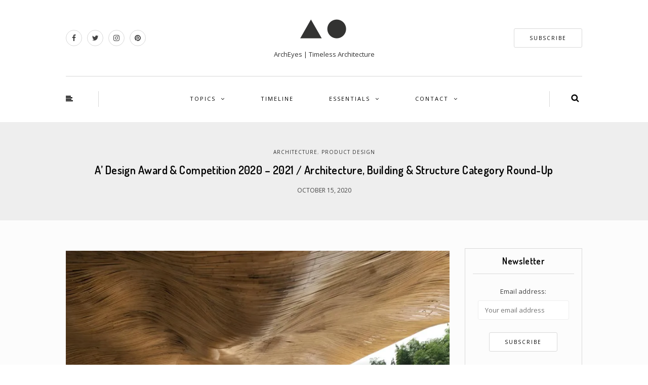

--- FILE ---
content_type: text/html; charset=UTF-8
request_url: https://archeyes.com/a-design-award-competition-2020-2021-architecture-building-structure-category-round-up/
body_size: 32760
content:
<!DOCTYPE html><html lang="en-US"><head><meta name="viewport" content="width=device-width, initial-scale=1.0, maximum-scale=1.0, user-scalable=no" /><meta charset="UTF-8" /><meta name="viewport" content="width=device-width" /><meta name="wc-blog-verification" content="14d2d37e34251a6f4ab4537105ba909d" /><link rel="profile" href="http://gmpg.org/xfn/11" /><link rel="pingback" href="https://archeyes.com/xmlrpc.php" /><meta name='robots' content='noindex, nofollow' /><style>img:is([sizes="auto" i],[sizes^="auto," i]){contain-intrinsic-size:3000px 1500px}</style><link rel="alternate" hreflang="en" href="https://archeyes.com/a-design-award-competition-2020-2021-architecture-building-structure-category-round-up/" /><link rel="alternate" hreflang="x-default" href="https://archeyes.com/a-design-award-competition-2020-2021-architecture-building-structure-category-round-up/" /><meta name="google-site-verification" content="zPGcL218R8ToF0aTWUbQ4bmjKbXVTUGNMg41HcCYhrI" /><meta name="msvalidate.01" content="F6039927318F07E2AE498FA629FDA9DE" /><meta name="p:domain_verify" content="b3ac5933f39d8ff1cb1119efa34709e5" /><meta name="yandex-verification" content="6a3d69b19e79b83c" />  <script type="text/javascript" id="google_gtagjs-js-consent-mode-data-layer">window.dataLayer=window.dataLayer||[];function gtag(){dataLayer.push(arguments);}
gtag('consent','default',{"ad_personalization":"denied","ad_storage":"denied","ad_user_data":"denied","analytics_storage":"denied","functionality_storage":"denied","security_storage":"denied","personalization_storage":"denied","region":["AT","BE","BG","CH","CY","CZ","DE","DK","EE","ES","FI","FR","GB","GR","HR","HU","IE","IS","IT","LI","LT","LU","LV","MT","NL","NO","PL","PT","RO","SE","SI","SK"],"wait_for_update":500});window._googlesitekitConsentCategoryMap={"statistics":["analytics_storage"],"marketing":["ad_storage","ad_user_data","ad_personalization"],"functional":["functionality_storage","security_storage"],"preferences":["personalization_storage"]};window._googlesitekitConsents={"ad_personalization":"denied","ad_storage":"denied","ad_user_data":"denied","analytics_storage":"denied","functionality_storage":"denied","security_storage":"denied","personalization_storage":"denied","region":["AT","BE","BG","CH","CY","CZ","DE","DK","EE","ES","FI","FR","GB","GR","HR","HU","IE","IS","IT","LI","LT","LU","LV","MT","NL","NO","PL","PT","RO","SE","SI","SK"],"wait_for_update":500};</script> <title>A’ Design Award &amp; Competition 2020 - 2021 / Architecture, Building &amp; Structure Category Round-Up</title><meta name="description" content="We have rounded up some of our favorite designs from the Architecture, Building &amp; Structure Category from The A&#039; Design Awards &amp; Competition." /><meta property="og:locale" content="en_US" /><meta property="og:type" content="article" /><meta property="og:title" content="A’ Design Award &amp; Competition 2020 - 2021 / Architecture, Building &amp; Structure Category Round-Up" /><meta property="og:description" content="We have rounded up some of our favorite designs from the Architecture, Building &amp; Structure Category from The A&#039; Design Awards &amp; Competition." /><meta property="og:url" content="https://archeyes.com/a-design-award-competition-2020-2021-architecture-building-structure-category-round-up/" /><meta property="og:site_name" content="ArchEyes" /><meta property="article:publisher" content="https://www.facebook.com/archeyesmagazine/" /><meta property="article:published_time" content="2020-10-15T14:00:40+00:00" /><meta property="article:modified_time" content="2024-05-23T23:18:21+00:00" /><meta property="og:image" content="https://archeyes.com/wp-content/uploads/2020/10/92668-259821-hill-wind-5-3.jpg" /><meta property="og:image:width" content="1011" /><meta property="og:image:height" content="665" /><meta property="og:image:type" content="image/jpeg" /><meta name="author" content="ArchEyes Team" /><meta name="twitter:card" content="summary_large_image" /><meta name="twitter:creator" content="@archeyesnews" /><meta name="twitter:site" content="@archeyesnews" /><meta name="twitter:label1" content="Written by" /><meta name="twitter:data1" content="ArchEyes Team" /><meta name="twitter:label2" content="Est. reading time" /><meta name="twitter:data2" content="15 minutes" /> <script type="application/ld+json" class="yoast-schema-graph">{"@context":"https://schema.org","@graph":[{"@type":"Article","@id":"https://archeyes.com/a-design-award-competition-2020-2021-architecture-building-structure-category-round-up/#article","isPartOf":{"@id":"https://archeyes.com/a-design-award-competition-2020-2021-architecture-building-structure-category-round-up/"},"author":{"name":"ArchEyes Team","@id":"https://archeyes.com/#/schema/person/de6f98d59f777fc8cb3b90f596a010a8"},"headline":"A’ Design Award &#038; Competition 2020 &#8211; 2021 / Architecture, Building &#038; Structure Category Round-Up","datePublished":"2020-10-15T14:00:40+00:00","dateModified":"2024-05-23T23:18:21+00:00","mainEntityOfPage":{"@id":"https://archeyes.com/a-design-award-competition-2020-2021-architecture-building-structure-category-round-up/"},"wordCount":2360,"commentCount":0,"publisher":{"@id":"https://archeyes.com/#organization"},"image":{"@id":"https://archeyes.com/a-design-award-competition-2020-2021-architecture-building-structure-category-round-up/#primaryimage"},"thumbnailUrl":"https://i0.wp.com/archeyes.com/wp-content/uploads/2020/10/92668-259821-hill-wind-5-3.jpg?fit=1011%2C665&ssl=1","keywords":["2021","A’ Design Awards &amp; Competition","Sponsored Content"],"articleSection":["Architecture","Product Design"],"inLanguage":"en-US","potentialAction":[{"@type":"CommentAction","name":"Comment","target":["https://archeyes.com/a-design-award-competition-2020-2021-architecture-building-structure-category-round-up/#respond"]}]},{"@type":"WebPage","@id":"https://archeyes.com/a-design-award-competition-2020-2021-architecture-building-structure-category-round-up/","url":"https://archeyes.com/a-design-award-competition-2020-2021-architecture-building-structure-category-round-up/","name":"A’ Design Award & Competition 2020 - 2021 / Architecture, Building & Structure Category Round-Up","isPartOf":{"@id":"https://archeyes.com/#website"},"primaryImageOfPage":{"@id":"https://archeyes.com/a-design-award-competition-2020-2021-architecture-building-structure-category-round-up/#primaryimage"},"image":{"@id":"https://archeyes.com/a-design-award-competition-2020-2021-architecture-building-structure-category-round-up/#primaryimage"},"thumbnailUrl":"https://i0.wp.com/archeyes.com/wp-content/uploads/2020/10/92668-259821-hill-wind-5-3.jpg?fit=1011%2C665&ssl=1","datePublished":"2020-10-15T14:00:40+00:00","dateModified":"2024-05-23T23:18:21+00:00","description":"We have rounded up some of our favorite designs from the Architecture, Building & Structure Category from The A' Design Awards & Competition.","breadcrumb":{"@id":"https://archeyes.com/a-design-award-competition-2020-2021-architecture-building-structure-category-round-up/#breadcrumb"},"inLanguage":"en-US","potentialAction":[{"@type":"ReadAction","target":["https://archeyes.com/a-design-award-competition-2020-2021-architecture-building-structure-category-round-up/"]}]},{"@type":"ImageObject","inLanguage":"en-US","@id":"https://archeyes.com/a-design-award-competition-2020-2021-architecture-building-structure-category-round-up/#primaryimage","url":"https://i0.wp.com/archeyes.com/wp-content/uploads/2020/10/92668-259821-hill-wind-5-3.jpg?fit=1011%2C665&ssl=1","contentUrl":"https://i0.wp.com/archeyes.com/wp-content/uploads/2020/10/92668-259821-hill-wind-5-3.jpg?fit=1011%2C665&ssl=1","width":1011,"height":665,"caption":"© Huafang Wang, 2019"},{"@type":"BreadcrumbList","@id":"https://archeyes.com/a-design-award-competition-2020-2021-architecture-building-structure-category-round-up/#breadcrumb","itemListElement":[{"@type":"ListItem","position":1,"name":"Home","item":"https://archeyes.com/"},{"@type":"ListItem","position":2,"name":"A’ Design Award &#038; Competition 2020 &#8211; 2021 / Architecture, Building &#038; Structure Category Round-Up"}]},{"@type":"WebSite","@id":"https://archeyes.com/#website","url":"https://archeyes.com/","name":"ArchEyes","description":"ArchEyes | Timeless Architecture","publisher":{"@id":"https://archeyes.com/#organization"},"potentialAction":[{"@type":"SearchAction","target":{"@type":"EntryPoint","urlTemplate":"https://archeyes.com/?s={search_term_string}"},"query-input":{"@type":"PropertyValueSpecification","valueRequired":true,"valueName":"search_term_string"}}],"inLanguage":"en-US"},{"@type":"Organization","@id":"https://archeyes.com/#organization","name":"ArchEyes | Timeless Architecture","alternateName":"ArchEyes","url":"https://archeyes.com/","logo":{"@type":"ImageObject","inLanguage":"en-US","@id":"https://archeyes.com/#/schema/logo/image/","url":"https://i0.wp.com/archeyes.com/wp-content/uploads/2023/01/cropped-ArchEyes-Logo-PNG-2.png?fit=512%2C512&ssl=1","contentUrl":"https://i0.wp.com/archeyes.com/wp-content/uploads/2023/01/cropped-ArchEyes-Logo-PNG-2.png?fit=512%2C512&ssl=1","width":512,"height":512,"caption":"ArchEyes | Timeless Architecture"},"image":{"@id":"https://archeyes.com/#/schema/logo/image/"},"sameAs":["https://www.facebook.com/archeyesmagazine/","https://x.com/archeyesnews","https://www.instagram.com/archeyesmagazine/","https://www.pinterest.com/archeyesnews/","https://www.youtube.com/channel/UCqsNZe12uBFL4GGj6V854XA"]},{"@type":"Person","@id":"https://archeyes.com/#/schema/person/de6f98d59f777fc8cb3b90f596a010a8","name":"ArchEyes Team","image":{"@type":"ImageObject","inLanguage":"en-US","@id":"https://archeyes.com/#/schema/person/image/","url":"https://secure.gravatar.com/avatar/51186dec0363507e7dc4f93e18fd528fa240a6a53a60eac0239286e61557380c?s=96&d=blank&r=g","contentUrl":"https://secure.gravatar.com/avatar/51186dec0363507e7dc4f93e18fd528fa240a6a53a60eac0239286e61557380c?s=96&d=blank&r=g","caption":"ArchEyes Team"},"description":"ArchEyes editorial team is a collective of architects, journalists, and critics passionate about architecture that shapes cultures and generations. Through in-depth analysis, essays, and curated features, we explore the ideas and spaces that define our built environment. Whether you're an architect, student, or enthusiast, we invite you to join the conversation and deepen your understanding of architecture’s lasting impact.","sameAs":["https://archeyes.com"],"url":"https://archeyes.com/author/admin/"}]}</script> <link rel='dns-prefetch' href='//challenges.cloudflare.com' /><link rel='dns-prefetch' href='//secure.gravatar.com' /><link rel='dns-prefetch' href='//www.googletagmanager.com' /><link rel='dns-prefetch' href='//stats.wp.com' /><link rel='dns-prefetch' href='//jetpack.wordpress.com' /><link rel='dns-prefetch' href='//s0.wp.com' /><link rel='dns-prefetch' href='//public-api.wordpress.com' /><link rel='dns-prefetch' href='//0.gravatar.com' /><link rel='dns-prefetch' href='//1.gravatar.com' /><link rel='dns-prefetch' href='//2.gravatar.com' /><link rel='preconnect' href='//i0.wp.com' /><link href='https://i0.wp.com' rel='preconnect' /><link href='https://i1.wp.com' rel='preconnect' /><link href='https://i2.wp.com' rel='preconnect' /><link rel="alternate" type="application/rss+xml" title="ArchEyes &raquo; Feed" href="https://archeyes.com/feed/" /><link rel="alternate" type="application/rss+xml" title="ArchEyes &raquo; Comments Feed" href="https://archeyes.com/comments/feed/" /><link rel="alternate" type="application/rss+xml" title="ArchEyes &raquo; A’ Design Award &#038; Competition 2020 &#8211; 2021 / Architecture, Building &#038; Structure Category Round-Up Comments Feed" href="https://archeyes.com/a-design-award-competition-2020-2021-architecture-building-structure-category-round-up/feed/" /><style>.lazyload,.lazyloading{max-width:100%}</style><link rel="stylesheet" href="https://archeyes.com/wp-content/cache/autoptimize/css/autoptimize_single_1aad49255938b135ec4f8b3ce93990bf.css"><link rel="stylesheet" href="https://archeyes.com/wp-includes/css/dist/block-library/style.min.css"><style id='classic-theme-styles-inline-css' type='text/css'>/*! This file is auto-generated */
.wp-block-button__link{color:#fff;background-color:#32373c;border-radius:9999px;box-shadow:none;text-decoration:none;padding:calc(.667em + 2px) calc(1.333em + 2px);font-size:1.125em}.wp-block-file__button{background:#32373c;color:#fff;text-decoration:none}</style><link rel="stylesheet" href="https://archeyes.com/wp-includes/js/mediaelement/mediaelementplayer-legacy.min.css"><link rel="stylesheet" href="https://archeyes.com/wp-includes/js/mediaelement/wp-mediaelement.min.css"><style id='jetpack-sharing-buttons-style-inline-css' type='text/css'>.jetpack-sharing-buttons__services-list{display:flex;flex-direction:row;flex-wrap:wrap;gap:0;list-style-type:none;margin:5px;padding:0}.jetpack-sharing-buttons__services-list.has-small-icon-size{font-size:12px}.jetpack-sharing-buttons__services-list.has-normal-icon-size{font-size:16px}.jetpack-sharing-buttons__services-list.has-large-icon-size{font-size:24px}.jetpack-sharing-buttons__services-list.has-huge-icon-size{font-size:36px}@media print{.jetpack-sharing-buttons__services-list{display:none!important}}.editor-styles-wrapper .wp-block-jetpack-sharing-buttons{gap:0;padding-inline-start:0}ul.jetpack-sharing-buttons__services-list.has-background{padding:1.25em 2.375em}</style><style id='global-styles-inline-css' type='text/css'>:root{--wp--preset--aspect-ratio--square:1;--wp--preset--aspect-ratio--4-3:4/3;--wp--preset--aspect-ratio--3-4:3/4;--wp--preset--aspect-ratio--3-2:3/2;--wp--preset--aspect-ratio--2-3:2/3;--wp--preset--aspect-ratio--16-9:16/9;--wp--preset--aspect-ratio--9-16:9/16;--wp--preset--color--black:#000;--wp--preset--color--cyan-bluish-gray:#abb8c3;--wp--preset--color--white:#fff;--wp--preset--color--pale-pink:#f78da7;--wp--preset--color--vivid-red:#cf2e2e;--wp--preset--color--luminous-vivid-orange:#ff6900;--wp--preset--color--luminous-vivid-amber:#fcb900;--wp--preset--color--light-green-cyan:#7bdcb5;--wp--preset--color--vivid-green-cyan:#00d084;--wp--preset--color--pale-cyan-blue:#8ed1fc;--wp--preset--color--vivid-cyan-blue:#0693e3;--wp--preset--color--vivid-purple:#9b51e0;--wp--preset--gradient--vivid-cyan-blue-to-vivid-purple:linear-gradient(135deg,rgba(6,147,227,1) 0%,#9b51e0 100%);--wp--preset--gradient--light-green-cyan-to-vivid-green-cyan:linear-gradient(135deg,#7adcb4 0%,#00d082 100%);--wp--preset--gradient--luminous-vivid-amber-to-luminous-vivid-orange:linear-gradient(135deg,rgba(252,185,0,1) 0%,rgba(255,105,0,1) 100%);--wp--preset--gradient--luminous-vivid-orange-to-vivid-red:linear-gradient(135deg,rgba(255,105,0,1) 0%,#cf2e2e 100%);--wp--preset--gradient--very-light-gray-to-cyan-bluish-gray:linear-gradient(135deg,#eee 0%,#a9b8c3 100%);--wp--preset--gradient--cool-to-warm-spectrum:linear-gradient(135deg,#4aeadc 0%,#9778d1 20%,#cf2aba 40%,#ee2c82 60%,#fb6962 80%,#fef84c 100%);--wp--preset--gradient--blush-light-purple:linear-gradient(135deg,#ffceec 0%,#9896f0 100%);--wp--preset--gradient--blush-bordeaux:linear-gradient(135deg,#fecda5 0%,#fe2d2d 50%,#6b003e 100%);--wp--preset--gradient--luminous-dusk:linear-gradient(135deg,#ffcb70 0%,#c751c0 50%,#4158d0 100%);--wp--preset--gradient--pale-ocean:linear-gradient(135deg,#fff5cb 0%,#b6e3d4 50%,#33a7b5 100%);--wp--preset--gradient--electric-grass:linear-gradient(135deg,#caf880 0%,#71ce7e 100%);--wp--preset--gradient--midnight:linear-gradient(135deg,#020381 0%,#2874fc 100%);--wp--preset--font-size--small:13px;--wp--preset--font-size--medium:20px;--wp--preset--font-size--large:36px;--wp--preset--font-size--x-large:42px;--wp--preset--spacing--20:.44rem;--wp--preset--spacing--30:.67rem;--wp--preset--spacing--40:1rem;--wp--preset--spacing--50:1.5rem;--wp--preset--spacing--60:2.25rem;--wp--preset--spacing--70:3.38rem;--wp--preset--spacing--80:5.06rem;--wp--preset--shadow--natural:6px 6px 9px rgba(0,0,0,.2);--wp--preset--shadow--deep:12px 12px 50px rgba(0,0,0,.4);--wp--preset--shadow--sharp:6px 6px 0px rgba(0,0,0,.2);--wp--preset--shadow--outlined:6px 6px 0px -3px rgba(255,255,255,1),6px 6px rgba(0,0,0,1);--wp--preset--shadow--crisp:6px 6px 0px rgba(0,0,0,1)}:where(.is-layout-flex){gap:.5em}:where(.is-layout-grid){gap:.5em}body .is-layout-flex{display:flex}.is-layout-flex{flex-wrap:wrap;align-items:center}.is-layout-flex>:is(*,div){margin:0}body .is-layout-grid{display:grid}.is-layout-grid>:is(*,div){margin:0}:where(.wp-block-columns.is-layout-flex){gap:2em}:where(.wp-block-columns.is-layout-grid){gap:2em}:where(.wp-block-post-template.is-layout-flex){gap:1.25em}:where(.wp-block-post-template.is-layout-grid){gap:1.25em}.has-black-color{color:var(--wp--preset--color--black) !important}.has-cyan-bluish-gray-color{color:var(--wp--preset--color--cyan-bluish-gray) !important}.has-white-color{color:var(--wp--preset--color--white) !important}.has-pale-pink-color{color:var(--wp--preset--color--pale-pink) !important}.has-vivid-red-color{color:var(--wp--preset--color--vivid-red) !important}.has-luminous-vivid-orange-color{color:var(--wp--preset--color--luminous-vivid-orange) !important}.has-luminous-vivid-amber-color{color:var(--wp--preset--color--luminous-vivid-amber) !important}.has-light-green-cyan-color{color:var(--wp--preset--color--light-green-cyan) !important}.has-vivid-green-cyan-color{color:var(--wp--preset--color--vivid-green-cyan) !important}.has-pale-cyan-blue-color{color:var(--wp--preset--color--pale-cyan-blue) !important}.has-vivid-cyan-blue-color{color:var(--wp--preset--color--vivid-cyan-blue) !important}.has-vivid-purple-color{color:var(--wp--preset--color--vivid-purple) !important}.has-black-background-color{background-color:var(--wp--preset--color--black) !important}.has-cyan-bluish-gray-background-color{background-color:var(--wp--preset--color--cyan-bluish-gray) !important}.has-white-background-color{background-color:var(--wp--preset--color--white) !important}.has-pale-pink-background-color{background-color:var(--wp--preset--color--pale-pink) !important}.has-vivid-red-background-color{background-color:var(--wp--preset--color--vivid-red) !important}.has-luminous-vivid-orange-background-color{background-color:var(--wp--preset--color--luminous-vivid-orange) !important}.has-luminous-vivid-amber-background-color{background-color:var(--wp--preset--color--luminous-vivid-amber) !important}.has-light-green-cyan-background-color{background-color:var(--wp--preset--color--light-green-cyan) !important}.has-vivid-green-cyan-background-color{background-color:var(--wp--preset--color--vivid-green-cyan) !important}.has-pale-cyan-blue-background-color{background-color:var(--wp--preset--color--pale-cyan-blue) !important}.has-vivid-cyan-blue-background-color{background-color:var(--wp--preset--color--vivid-cyan-blue) !important}.has-vivid-purple-background-color{background-color:var(--wp--preset--color--vivid-purple) !important}.has-black-border-color{border-color:var(--wp--preset--color--black) !important}.has-cyan-bluish-gray-border-color{border-color:var(--wp--preset--color--cyan-bluish-gray) !important}.has-white-border-color{border-color:var(--wp--preset--color--white) !important}.has-pale-pink-border-color{border-color:var(--wp--preset--color--pale-pink) !important}.has-vivid-red-border-color{border-color:var(--wp--preset--color--vivid-red) !important}.has-luminous-vivid-orange-border-color{border-color:var(--wp--preset--color--luminous-vivid-orange) !important}.has-luminous-vivid-amber-border-color{border-color:var(--wp--preset--color--luminous-vivid-amber) !important}.has-light-green-cyan-border-color{border-color:var(--wp--preset--color--light-green-cyan) !important}.has-vivid-green-cyan-border-color{border-color:var(--wp--preset--color--vivid-green-cyan) !important}.has-pale-cyan-blue-border-color{border-color:var(--wp--preset--color--pale-cyan-blue) !important}.has-vivid-cyan-blue-border-color{border-color:var(--wp--preset--color--vivid-cyan-blue) !important}.has-vivid-purple-border-color{border-color:var(--wp--preset--color--vivid-purple) !important}.has-vivid-cyan-blue-to-vivid-purple-gradient-background{background:var(--wp--preset--gradient--vivid-cyan-blue-to-vivid-purple) !important}.has-light-green-cyan-to-vivid-green-cyan-gradient-background{background:var(--wp--preset--gradient--light-green-cyan-to-vivid-green-cyan) !important}.has-luminous-vivid-amber-to-luminous-vivid-orange-gradient-background{background:var(--wp--preset--gradient--luminous-vivid-amber-to-luminous-vivid-orange) !important}.has-luminous-vivid-orange-to-vivid-red-gradient-background{background:var(--wp--preset--gradient--luminous-vivid-orange-to-vivid-red) !important}.has-very-light-gray-to-cyan-bluish-gray-gradient-background{background:var(--wp--preset--gradient--very-light-gray-to-cyan-bluish-gray) !important}.has-cool-to-warm-spectrum-gradient-background{background:var(--wp--preset--gradient--cool-to-warm-spectrum) !important}.has-blush-light-purple-gradient-background{background:var(--wp--preset--gradient--blush-light-purple) !important}.has-blush-bordeaux-gradient-background{background:var(--wp--preset--gradient--blush-bordeaux) !important}.has-luminous-dusk-gradient-background{background:var(--wp--preset--gradient--luminous-dusk) !important}.has-pale-ocean-gradient-background{background:var(--wp--preset--gradient--pale-ocean) !important}.has-electric-grass-gradient-background{background:var(--wp--preset--gradient--electric-grass) !important}.has-midnight-gradient-background{background:var(--wp--preset--gradient--midnight) !important}.has-small-font-size{font-size:var(--wp--preset--font-size--small) !important}.has-medium-font-size{font-size:var(--wp--preset--font-size--medium) !important}.has-large-font-size{font-size:var(--wp--preset--font-size--large) !important}.has-x-large-font-size{font-size:var(--wp--preset--font-size--x-large) !important}:where(.wp-block-post-template.is-layout-flex){gap:1.25em}:where(.wp-block-post-template.is-layout-grid){gap:1.25em}:where(.wp-block-columns.is-layout-flex){gap:2em}:where(.wp-block-columns.is-layout-grid){gap:2em}:root :where(.wp-block-pullquote){font-size:1.5em;line-height:1.6}</style><link rel="stylesheet" href="https://archeyes.com/wp-content/plugins/responsive-lightbox/assets/swipebox/swipebox.min.css"><link rel="stylesheet" href="https://archeyes.com/wp-content/plugins/sitepress-multilingual-cms/templates/language-switchers/legacy-list-horizontal/style.min.css"><link rel="stylesheet" href="https://archeyes.com/wp-includes/css/dist/components/style.min.css"><link rel="stylesheet" href="https://archeyes.com/wp-content/cache/autoptimize/css/autoptimize_single_0793ca35f5d388181a5e6c01688af110.css"><link rel="stylesheet" href="https://archeyes.com/wp-content/cache/autoptimize/css/autoptimize_single_39ee9c2788053e8312f2fcb12de0a6fb.css"><link rel="stylesheet" href="https://archeyes.com/wp-content/uploads/fonts/9d1753fae27b9887ddb0c5806dab3299/font.css"><link rel="stylesheet" href="https://archeyes.com/wp-content/cache/autoptimize/css/autoptimize_single_0371b5a2d50e985b09b7d337edc0dc9f.css"><link rel="stylesheet" href="https://archeyes.com/wp-content/cache/autoptimize/css/autoptimize_single_f23cf727e4fcca9a5470658da5e755c9.css"><link rel="stylesheet" href="https://archeyes.com/wp-content/cache/autoptimize/css/autoptimize_single_8c095c1605d9f15a1f668f872a6b1ab5.css"><link rel="stylesheet" href="https://archeyes.com/wp-content/cache/autoptimize/css/autoptimize_single_d9364b0a3bc772ce51f93cf2892608da.css"><link rel="stylesheet" href="https://archeyes.com/wp-content/cache/autoptimize/css/autoptimize_single_3773c7612dfec7e283632b4f71011689.css"><link rel="stylesheet" href="https://archeyes.com/wp-content/cache/autoptimize/css/autoptimize_single_c495654869785bc3df60216616814ad1.css"><link rel="stylesheet" href="https://archeyes.com/wp-content/cache/autoptimize/css/autoptimize_single_abebe9eea3ba1f68f6c78982c29f241c.css"><link rel="stylesheet" href="https://archeyes.com/wp-content/cache/autoptimize/css/autoptimize_single_029ca04ef5e2f999c82ef2550b76c5de.css"><link rel="stylesheet" href="https://archeyes.com/wp-content/cache/autoptimize/css/autoptimize_single_d9a8fbd9e9c1575687e4e9363f26b2dd.css"><link rel="stylesheet" href="https://archeyes.com/wp-content/cache/autoptimize/css/autoptimize_single_7fd7f6a8a41cb270e5fa945f2af15629.css"><link rel="stylesheet" href="https://archeyes.com/wp-includes/css/dashicons.min.css"><link rel="stylesheet" href="https://archeyes.com/wp-content/cache/autoptimize/css/autoptimize_single_37faeb50ef52da086e0f8c2c289e66d4.css"><link rel="stylesheet" href="https://archeyes.com/wp-content/uploads/fonts/c858825b669528d669d10772fb66281b/font.css"><link rel="stylesheet" href="https://archeyes.com/wp-content/uploads/style-cache-himmelen.css"><link rel="stylesheet" href="https://archeyes.com/wp-content/cache/autoptimize/css/autoptimize_single_082b32bdcdd061b3a1b9b543a6429820.css"><link rel="stylesheet" href="https://archeyes.com/wp-content/plugins/jetpack/_inc/social-logos/social-logos.min.css"> <script type="text/javascript" id="jetpack_related-posts-js-extra">var related_posts_js_options={"post_heading":"h4"};</script> <script type="text/javascript" id="wpml-cookie-js-extra">var wpml_cookies={"wp-wpml_current_language":{"value":"en","expires":1,"path":"\/"}};var wpml_cookies={"wp-wpml_current_language":{"value":"en","expires":1,"path":"\/"}};</script> <script type="text/javascript" src="https://archeyes.com/wp-includes/js/jquery/jquery.min.js" id="jquery-core-js"></script> <script type="text/javascript" id="responsive-lightbox-sanitizer-js-before">window.RLG=window.RLG||{};window.RLG.sanitizeAllowedHosts=["youtube.com","www.youtube.com","youtu.be","vimeo.com","player.vimeo.com"];</script> <script type="text/javascript" id="responsive-lightbox-js-before">var rlArgs={"script":"swipebox","selector":"lightbox","customEvents":"","activeGalleries":true,"animation":true,"hideCloseButtonOnMobile":false,"removeBarsOnMobile":false,"hideBars":true,"hideBarsDelay":5000,"videoMaxWidth":1080,"useSVG":true,"loopAtEnd":false,"woocommerce_gallery":false,"ajaxurl":"https:\/\/archeyes.com\/wp-admin\/admin-ajax.php","nonce":"01cd11209a","preview":false,"postId":17289,"scriptExtension":false};</script> 
 <script type="text/javascript" src="https://www.googletagmanager.com/gtag/js?id=GT-KTRG7W8" id="google_gtagjs-js" async></script> <script type="text/javascript" id="google_gtagjs-js-after">window.dataLayer=window.dataLayer||[];function gtag(){dataLayer.push(arguments);}
gtag("set","linker",{"domains":["archeyes.com"]});gtag("js",new Date());gtag("set","developer_id.dZTNiMT",true);gtag("config","GT-KTRG7W8",{"googlesitekit_post_type":"post"});</script> <link rel="https://api.w.org/" href="https://archeyes.com/wp-json/" /><link rel="alternate" title="JSON" type="application/json" href="https://archeyes.com/wp-json/wp/v2/posts/17289" /><link rel="EditURI" type="application/rsd+xml" title="RSD" href="https://archeyes.com/xmlrpc.php?rsd" /><link rel='shortlink' href='https://archeyes.com/?p=17289' /><link rel="alternate" title="oEmbed (JSON)" type="application/json+oembed" href="https://archeyes.com/wp-json/oembed/1.0/embed?url=https%3A%2F%2Farcheyes.com%2Fa-design-award-competition-2020-2021-architecture-building-structure-category-round-up%2F" /><link rel="alternate" title="oEmbed (XML)" type="text/xml+oembed" href="https://archeyes.com/wp-json/oembed/1.0/embed?url=https%3A%2F%2Farcheyes.com%2Fa-design-award-competition-2020-2021-architecture-building-structure-category-round-up%2F&#038;format=xml" /><meta name="publication-media-verification" content="3d5ec7310c3246ce8bc27be6944e082c"><meta name="generator" content="WPML ver:4.8.6 stt:1,2;" /><meta name="generator" content="Site Kit by Google 1.170.0" /><style>img#wpstats{display:none}</style><style>.smush-lazyload-video{min-height:240px;min-width:320px;--smush-video-aspect-ratio:16/9;background-color:#000;position:relative;display:block;contain:content;background-position:center center;background-size:cover;cursor:pointer}.smush-lazyload-video.loading{cursor:progress}.smush-lazyload-video:before{content:'';display:block;position:absolute;top:0;background-image:linear-gradient(rgba(0,0,0,.6),transparent);background-position:top;background-repeat:repeat-x;height:60px;width:100%;transition:all .2s cubic-bezier(0,0,.2,1)}.smush-lazyload-video:after{content:"";display:block;padding-bottom:calc(100% / (var(--smush-video-aspect-ratio)))}.smush-lazyload-video>iframe{width:100%;height:100%;position:absolute;top:0;left:0;border:0;opacity:0;transition:opacity .5s ease-in}.smush-lazyload-video.smush-lazyloaded-video>iframe{opacity:1}.smush-lazyload-video>.smush-play-btn{z-index:10;position:absolute;top:0;left:0;bottom:0;right:0}.smush-lazyload-video>.smush-play-btn>.smush-play-btn-inner{opacity:.75;display:flex;align-items:center;width:68px;height:48px;position:absolute;cursor:pointer;transform:translate3d(-50%,-50%,0);top:50%;left:50%;z-index:1;background-repeat:no-repeat;background-image:url('data:image/svg+xml;utf8,<svg xmlns="http://www.w3.org/2000/svg" viewBox="0 0 68 48"><path d="M66.52 7.74c-.78-2.93-2.49-5.41-5.42-6.19C55.79.13 34 0 34 0S12.21.13 6.9 1.55c-2.93.78-4.63 3.26-5.42 6.19C.06 13.05 0 24 0 24s.06 10.95 1.48 16.26c.78 2.93 2.49 5.41 5.42 6.19C12.21 47.87 34 48 34 48s21.79-.13 27.1-1.55c2.93-.78 4.64-3.26 5.42-6.19C67.94 34.95 68 24 68 24s-.06-10.95-1.48-16.26z" fill="red"/><path d="M45 24 27 14v20" fill="white"/></svg>');filter:grayscale(100%);transition:filter .5s cubic-bezier(0,0,.2,1),opacity .5s cubic-bezier(0,0,.2,1);border:none}.smush-lazyload-video:hover .smush-play-btn-inner,.smush-lazyload-video .smush-play-btn-inner:focus{filter:none;opacity:1}.smush-lazyload-video>.smush-play-btn>.smush-play-btn-inner span{display:none;width:100%;text-align:center}.smush-lazyload-video.smush-lazyloaded-video{cursor:unset}.smush-lazyload-video.video-loaded:before,.smush-lazyload-video.smush-lazyloaded-video>.smush-play-btn,.smush-lazyload-video.loading>.smush-play-btn{display:none;opacity:0;pointer-events:none}.smush-lazyload-video.smush-lazyload-vimeo>.smush-play-btn>.smush-play-btn-inner{background-image:url("data:image/svg+xml,%3Csvg viewBox='0 0 203 120' xmlns='http://www.w3.org/2000/svg'%3E%3Cpath d='m0.25116 9.0474c0-4.9968 4.0507-9.0474 9.0474-9.0474h184.4c4.997 0 9.048 4.0507 9.048 9.0474v101.91c0 4.996-4.051 9.047-9.048 9.047h-184.4c-4.9968 0-9.0474-4.051-9.0474-9.047v-101.91z' fill='%2317d5ff' fill-opacity='.7'/%3E%3Cpath d='m131.1 59.05c0.731 0.4223 0.731 1.4783 0 1.9006l-45.206 26.099c-0.7316 0.4223-1.646-0.1056-1.646-0.9504v-52.199c0-0.8448 0.9144-1.3727 1.646-0.9504l45.206 26.099z' fill='%23fff'/%3E%3C/svg%3E%0A");width:81px}</style> <script>document.documentElement.className=document.documentElement.className.replace('no-js','js');</script> <style>.no-js img.lazyload{display:none}figure.wp-block-image img.lazyloading{min-width:150px}.lazyload,.lazyloading{--smush-placeholder-width:100px;--smush-placeholder-aspect-ratio:1/1;width:var(--smush-image-width,var(--smush-placeholder-width)) !important;aspect-ratio:var(--smush-image-aspect-ratio,var(--smush-placeholder-aspect-ratio)) !important}.lazyload,.lazyloading{opacity:0}.lazyloaded{opacity:1;transition:opacity .4s;transition-delay:0ms}</style><link rel="preload" as="image" href="https://i0.wp.com/archeyes.com/wp-content/uploads/2020/10/92668-259821-hill-wind-5-3.jpg?fit=1011%2C665&#038;ssl=1"><meta name="google-adsense-platform-account" content="ca-host-pub-2644536267352236"><meta name="google-adsense-platform-domain" content="sitekit.withgoogle.com"> <style type="text/css">.recentcomments a{display:inline !important;padding:0 !important;margin:0 !important}</style> <script type="text/javascript">(function(w,d,s,l,i){w[l]=w[l]||[];w[l].push({'gtm.start':new Date().getTime(),event:'gtm.js'});var f=d.getElementsByTagName(s)[0],j=d.createElement(s),dl=l!='dataLayer'?'&l='+l:'';j.async=true;j.src='https://www.googletagmanager.com/gtm.js?id='+i+dl;f.parentNode.insertBefore(j,f);})(window,document,'script','dataLayer','GTM-KKD5J6WR');</script> <link rel="icon" href="https://i0.wp.com/archeyes.com/wp-content/uploads/2023/01/cropped-ArchEyes-Logo-PNG-2.png?fit=32%2C32&#038;ssl=1" sizes="32x32" /><link rel="icon" href="https://i0.wp.com/archeyes.com/wp-content/uploads/2023/01/cropped-ArchEyes-Logo-PNG-2.png?fit=192%2C192&#038;ssl=1" sizes="192x192" /><link rel="apple-touch-icon" href="https://i0.wp.com/archeyes.com/wp-content/uploads/2023/01/cropped-ArchEyes-Logo-PNG-2.png?fit=180%2C180&#038;ssl=1" /><meta name="msapplication-TileImage" content="https://i0.wp.com/archeyes.com/wp-content/uploads/2023/01/cropped-ArchEyes-Logo-PNG-2.png?fit=270%2C270&#038;ssl=1" /><style type="text/css" id="wp-custom-css">#infinite-footer{display:none}header .header-blog-info{margin-top:5px;font-family:'Open Sans';font-size:13px;color:#333}.wp-block-image figcaption{margin-top:.5em;margin-bottom:0}#gallery-1 img{border:4px solid transparent!important}.btn.alt{background:#fff;border-color:#fff;color:#303030}.blog-post .post-categories a{color:#303030;text-decoration:none}.sidebar .widget .widget-social-follow a{color:#303030;text-decoration:none;margin-right:5px;margin-left:5px;font-size:16px;background:#fff;border-radius:16px;width:34px;height:34px;line-height:34px;display:inline-block;margin-bottom:5px;text-align:center}.sidebar .widget .widget-social-follow a:hover{background:#303030;color:#fff}.social-icons-wrapper a{color:#838d8f;border:1px solid #d9d9d9;border-radius:16px;width:32px;height:32px;line-height:30px;text-align:center;margin-right:10px;display:inline-block}.social-icons-wrapper a:hover{color:#838d8f;border-color:#838d8f}.sidebar .widget_text a{color:#303030}body .owl-theme .owl-controls .owl-buttons div.owl-prev{background-image:none;opacity:.5;position:absolute;left:-130px;margin-top:-27px;top:50%;border:0 solid #fff;border-radius:3px;color:#fff}body .owl-theme .owl-controls .owl-buttons div.owl-prev:after{content:"";font-size:36px;display:inline-block;font-family:"fontawesome";line-height:45px}body .owl-theme .owl-controls .owl-buttons div.owl-prev{left:30px}body .owl-theme .owl-controls .owl-buttons div.owl-prev:hover{opacity:1}body .owl-theme .owl-controls .owl-buttons div.owl-next{background-image:none;opacity:.5;position:absolute;right:-130px;margin-top:-27px;top:50%;border:0 solid #fff;border-radius:3px;color:#fff}body .owl-theme .owl-controls .owl-buttons div.owl-next:after{content:"";font-size:36px;display:inline-block;font-family:"fontawesome";line-height:45px}body .owl-theme .owl-controls .owl-buttons div.owl-next{right:30px}body .owl-theme .owl-controls .owl-buttons div.owl-next:hover{opacity:1}a,a:focus{color:#303030;text-decoration:underline}a:hover{color:#303030;text-decoration:none}.container-fluid-footer{background-color:#c3c4c7}.blog-post .post-header-title sup{font-size:20px;color:#9e9e9e;margin-left:10px}.blog-post .post-header-title{margin-top:0;margin-bottom:12px;font-size:24px;text-align:center;word-wrap:break-word}body{font-family:'Open Sans',sans-serif;margin-top:0 !important;background:#fff;font-size:13px;color:#444;line-height:28px;text-rendering:geometricPrecision}p{letter-spacing:.015em}h1,h2,h3,h4,h5,h6{letter-spacing:.02em;margin-top:.4em;margin-bottom:.4em;color:#555}.sidebar .widget ul>li a{font-weight:400;color:#303030;text-decoration:none}.sidebar .widget.widget_nav_menu ul>li.menu-item-has-children>a{font-weight:400;display:block}h1{font-size:22px;color:#555}h2{font-size:20px}h3{font-size:16px}h4{font-size:14px}h5{font-size:12px}h6{font-size:12px}.himmelen-post-list .himmelen-post .himmelen-post-image-wrapper{background-color:rgba(0,0,0,.2)}.sidebar .widget ul>li{border-bottom:1px dashed #d9d9d9;padding-top:10px;padding-bottom:10px;font-size:13px;line-height:16px;text-transform:none}blockquote:before{color:#303030;content:"”";font-size:60px;margin-left:-50px;margin-top:12px;position:absolute}.navigation-post .nav-post-title{text-transform:uppercase;font-size:12px;color:#303030}.himmelen-post-list .himmelen-post-details .himmelen-read-more a:hover{background:#303030;border-color:#303030}.blog-post .post-header-title a:hover{color:#9e9e9e}.navigation-post a:hover{background:#9e9e9e;color:#fff}footer{padding:20px 0;background-color:#9999;color:#fff}.blog-post .more-link{display:table;margin:0 auto;margin-top:10px;text-transform:uppercase;font-style:normal}.himmelen-post-list .himmelen-post-details .himmelen-post-title h2{font-size:26px;color:#fff;margin:0 auto;margin-bottom:30px;text-align:center;display:table;font-weight:700}.blog-post .post-header-title{margin-top:0;margin-bottom:12px;font-size:21px;text-align:center;word-wrap:break-word;font-weight:700}.navigation-post a{background:#eee;color:#fff;padding:40px 30px;text-align:left;display:block;margin-left:-15px;margin-right:-15px}.grecaptcha-badge{visibility:hidden}.navbar .nav>li>a{color:#000;font-family:'Open Sans';display:block;font-size:11px;padding:5px;margin-left:30px;margin-right:30px;text-decoration:none;background:0 0;cursor:pointer;letter-spacing:2px;border-bottom:1px solid transparent;border-top:1px solid transparent !important}.himmelen-post-list .himmelen-post-details .himmelen-post-description{color:#fff;font-size:14px;text-align:center;margin-bottom:50px}.himmelen-post-list .himmelen-post-details .himmelen-post-category{font-family:'Open Sans'}.social-icons-wrapper a{color:#444;border:1px solid #d9d9d9;border-radius:16px;width:32px;height:32px;line-height:30px;text-align:center;margin-right:10px;display:inline-block}.navbar .nav>li a,.navbar .navbar-toggle,.blog-post .post-info,a.btn,.btn,.btn:focus,input[type=submit],.woocommerce #content input.button,.woocommerce #respond input#submit,.woocommerce a.button,.woocommerce button.button,.woocommerce input.button,.woocommerce-page #content input.button,.woocommerce-page #respond input#submit,.woocommerce-page a.button,.woocommerce-page button.button,.woocommerce-page input.button,.woocommerce a.added_to_cart,.woocommerce-page a.added_to_cart,a.more-link,.footer-sidebar.sidebar .widgettitle,.footer-sidebar-2.sidebar .widgettitle,.blog-post .post-info-date,.blog-post .post-categories,.blog-post-related.blog-post-related-loop .blog-post-related-item .blog-post-related-date,.page-item-title-single .post-date,.page-item-title-single .post-categories,.author-bio h5,.comment-metadata .author,.comment-metadata .date,.blog-post-related-single .post-categories,.blog-post-related-single .blog-post-related-date,.homepage-welcome-block h5,.sidebar .widget.widget_himmelen_text .himmelen-textwidget h5,.page-item-title-archive p,.navigation-post .nav-post-title,.navigation-paging.navigation-post a,.himmelen-popular-post-list-wrapper .himmelen-popular-post .himmelen-popular-post-category,.himmelen-popular-post-list-wrapper .himmelen-popular-post .himmelen-popular-post-date,.himmelen-post-list .himmelen-post-details .himmelen-post-category,.himmelen-post-pagination .himmelen-post-pagination-category,.blog-post .entry-content h5,.page .entry-content h5{font-family:'Open Sans'}.btn.alt{background:#fafafa;border-color:#d9d9d9;color:#303030}header .col-md-12{height:150px}.amp-wp-article-featured-image{display:none}.author-bio .author-description{padding-right:35px;font-size:13px;margin-bottom:20px;color:#303030}.anchor-offset{scroll-margin-top:100px}.entry-content a{text-decoration:none;border-bottom:1px solid;transition:border-color .2s ease}.entry-content a:hover{border-bottom:none}.single-post .entry-content p,.single-post .entry-content h1,.single-post .entry-content h2,.single-post .entry-content h3,.single-post .entry-content h4,.single-post .entry-content h5,.single-post .entry-content h6{max-width:620px;margin-left:auto;margin-right:auto}.single-post .entry-content ul,.single-post .entry-content ol{list-style-position:outside;padding-left:2em;margin-left:0;max-width:620px;margin-right:auto;margin-left:auto}.single-post .entry-content li{margin-bottom:0}.entry-content .wp-block-image figcaption,.page .wp-block-image figcaption,.entry-content figure.wp-block-image>figcaption,.page figure.wp-block-image>figcaption,.entry-content .wp-block-image .wp-element-caption,.page .wp-block-image .wp-element-caption,.entry-content .wp-caption .wp-caption-text,.page .wp-caption .wp-caption-text{text-align:center !important;margin-top:-.3em}.entry-content .wp-block-image.alignright,.page .wp-block-image.alignright,.entry-content figure.wp-caption.alignright,.page figure.wp-caption.alignright{float:none !important;margin:0 auto !important}.entry-content .wp-block-gallery,.page .wp-block-gallery,.entry-content .gallery,.page .gallery{text-align:initial !important}.entry-content figure.wp-block-image *:not(figcaption),.page figure.wp-block-image *:not(figcaption),.entry-content .wp-caption *:not(.wp-caption-text),.page .wp-caption *:not(.wp-caption-text){float:initial !important;margin:initial !important;text-align:initial !important}.single-post .entry-content a img,.single-post .entry-content .wp-block-image a,.single-post .entry-content .wp-caption a,.single-post .entry-content figure a{text-decoration:none !important;border-bottom:none !important}.single-post .entry-content img{display:block;box-shadow:none;outline:0}.single-post .sharedaddy{margin-top:40px}ol.wp-block-list li p,ul.wp-block-list li p{margin:0;display:inline}html{scroll-padding-top:100px;scroll-behavior:smooth}</style></head><body class="wp-singular post-template-default single single-post postid-17289 single-format-standard wp-theme-himmelen blog-style-1 blog-slider-enable"><header><div class="container header-logo-center"><div class="row"><div class="col-md-12"><div class="header-left"><div class="social-icons-wrapper"><a href="https://www.facebook.com/archeyesmagazine/" target="_self" class="a-facebook"><i class="fa fa-facebook"></i></a><a href="https://twitter.com/archeyesnews" target="_self" class="a-twitter"><i class="fa fa-twitter"></i></a><a href="https://www.instagram.com/archeyesmagazine/" target="_self" class="a-instagram"><i class="fa fa-instagram"></i></a><a href="https://pinterest.com/archeyesnews/" target="_self" class="a-pinterest"><i class="fa fa-pinterest"></i></a></div></div><div class="header-center"><div class="logo"> <a class="logo-link" href="https://archeyes.com"><img src="https://archeyes.com/wp-content/uploads/2024/09/ArchEyes-Logo-520-Timeless-Architecture-2.png" alt="ArchEyes" loading="lazy"></a><div class="header-blog-info">ArchEyes | Timeless Architecture</div></div></div><div class="header-right"><div class="header-promo-content"><a class="btn button" href="/architecture-newsletter/">SUBSCRIBE</a></div></div></div></div></div><div class="mainmenu-belowheader mainmenu-uppercase mainmenu-normalfont mainmenu-downarrow menu-center sticky-header clearfix"><div id="navbar" class="navbar navbar-default clearfix"><div class="navbar-inner"><div class="container"><div class="navbar-toggle" data-toggle="collapse" data-target=".collapse"> Menu</div><div class="navbar-left-wrapper"><ul class="header-nav"><li class="float-sidebar-toggle"><div id="st-sidebar-trigger-effects"><a class="float-sidebar-toggle-btn" data-effect="st-sidebar-effect-2"><i class="fa fa-align-left"></i></a></div></li></ul></div><div class="navbar-center-wrapper"><div class="navbar-collapse collapse"><ul id="menu-header-menu-1" class="nav"><li id="menu-item-13855" class=" menu-item menu-item-type-post_type menu-item-object-page menu-item-has-children"><a href="https://archeyes.com/topics-2/">TOPICS</a><ul class="sub-menu"><li id="menu-item-121933" class=" menu-item menu-item-type-post_type menu-item-object-page"><a href="https://archeyes.com/topics-2/">ARCHITECTURE ATLAS</a></li><li id="menu-item-121525" class=" menu-item menu-item-type-post_type menu-item-object-page"><a href="https://archeyes.com/architectural-building-materials/">MATERIALS &#038; METHODS</a></li><li id="menu-item-121948" class=" menu-item menu-item-type-post_type menu-item-object-page"><a href="https://archeyes.com/architecture-typology/">BUILDING TYPOLOGIES</a></li><li id="menu-item-45486" class=" menu-item menu-item-type-custom menu-item-object-custom"><a href="https://archeyes.com/architects/">Architects A–Z</a></li></ul></li><li id="menu-item-45487" class=" menu-item menu-item-type-custom menu-item-object-custom"><a href="https://archeyes.com/architecture-chronology-timeline-important-architecture-projects/">TIMELINE</a></li><li id="menu-item-45442" class=" menu-item menu-item-type-custom menu-item-object-custom menu-item-has-children"><a href="https://archeyes.com/tag/BOOKS/">ESSENTIALS</a><ul class="sub-menu"><li id="menu-item-45443" class=" menu-item menu-item-type-custom menu-item-object-custom"><a href="https://archeyes.com/tag/BOOKS/">ARCHITECTURE BOOKS</a></li><li id="menu-item-121943" class=" menu-item menu-item-type-custom menu-item-object-custom"><a href="https://archeyes.com/tag/tools/">ARCHITECT TOOLS</a></li><li id="menu-item-121974" class=" menu-item menu-item-type-custom menu-item-object-custom"><a href="https://archeyes.com/tag/ai-in-architecture/">AI IN ARCHITECTURE</a></li><li id="menu-item-121942" class=" menu-item menu-item-type-custom menu-item-object-custom"><a href="https://archeyes.com/tag/gifts/">ARCHITECTS’ GIFT PICKS</a></li></ul></li><li id="menu-item-23012" class=" menu-item menu-item-type-custom menu-item-object-custom menu-item-has-children"><a href="https://archeyes.com/contact/">CONTACT</a><ul class="sub-menu"><li id="menu-item-121710" class=" menu-item menu-item-type-post_type menu-item-object-page"><a href="https://archeyes.com/contact/">CONTACT</a></li><li id="menu-item-27059" class=" menu-item menu-item-type-post_type menu-item-object-page"><a href="https://archeyes.com/about-archeyes/">ABOUT US</a></li></ul></li></ul></div></div><div class="navbar-right-wrapper"><div class="search-bar-header"><form method="get" id="searchform" class="searchform" action="https://archeyes.com/"> <input type="search" class="field" name="s" value="" id="s" placeholder="Type keywords &amp; hit Enter &hellip;" /> <input type="submit" class="submit btn" id="searchsubmit" value="Search" /></form><div class="search-bar-header-close-btn">×</div></div></div></div></div></div></div></header><div class="content-block"><div class="container-fluid container-page-item-title" data-style=""><div class="row"><div class="col-md-12"><div class="page-item-title-single"><div class="post-categories"><a href="https://archeyes.com/architecture/" rel="category tag">Architecture</a>, <a href="https://archeyes.com/product-design/" rel="category tag">Product Design</a></div><h1>A’ Design Award &#038; Competition 2020 &#8211; 2021 / Architecture, Building &#038; Structure Category Round-Up</h1><div class="post-date">October 15, 2020</div></div></div></div></div><div class="post-container container"><div class="row"><div class="col-md-9"><div class="blog-post blog-post-single clearfix"><article id="post-17289" class="post-17289 post type-post status-publish format-standard has-post-thumbnail hentry category-architecture category-product-design tag-1182 tag-a-design-awards-competition tag-sponsored-content"><div class="post-content-wrapper"><div class="post-content"><div class="entry-content"><div id="attachment_17326" style="width: 860px" class="wp-caption alignleft"><a href="https://i0.wp.com/archeyes.com/wp-content/uploads/2020/10/92668-259821-hill-wind-5-3.jpg?ssl=1" data-rel="lightbox-gallery-S3XBy2qV" data-rl_title="" data-rl_caption="" title=""><img data-recalc-dims="1" fetchpriority="high" decoding="async" aria-describedby="caption-attachment-17326" data-attachment-id="17326" data-permalink="https://archeyes.com/a-design-award-competition-2020-2021-architecture-building-structure-category-round-up/92668-259821-hill-wind-5-3/" data-orig-file="https://i0.wp.com/archeyes.com/wp-content/uploads/2020/10/92668-259821-hill-wind-5-3.jpg?fit=1011%2C665&amp;ssl=1" data-orig-size="1011,665" data-comments-opened="1" data-image-meta="{&quot;aperture&quot;:&quot;0&quot;,&quot;credit&quot;:&quot;&quot;,&quot;camera&quot;:&quot;&quot;,&quot;caption&quot;:&quot;&quot;,&quot;created_timestamp&quot;:&quot;0&quot;,&quot;copyright&quot;:&quot;&quot;,&quot;focal_length&quot;:&quot;0&quot;,&quot;iso&quot;:&quot;0&quot;,&quot;shutter_speed&quot;:&quot;0&quot;,&quot;title&quot;:&quot;&quot;,&quot;orientation&quot;:&quot;0&quot;}" data-image-title="Hill Wind Hotel and Resort by Huafang Wang" data-image-description="" data-image-caption="&lt;p&gt;© Huafang Wang, 2019&lt;/p&gt;
" data-medium-file="https://i0.wp.com/archeyes.com/wp-content/uploads/2020/10/92668-259821-hill-wind-5-3.jpg?fit=300%2C197&amp;ssl=1" data-large-file="https://i0.wp.com/archeyes.com/wp-content/uploads/2020/10/92668-259821-hill-wind-5-3.jpg?fit=850%2C559&amp;ssl=1" class="wp-image-17326 size-large" src="https://i0.wp.com/archeyes.com/wp-content/uploads/2020/10/92668-259821-hill-wind-5-3.jpg?resize=850%2C559&#038;ssl=1" alt="Hill Wind Hotel and Resort by Huafang Wang - Architecture, Building &amp; Structure Design Round-Up / A’ Design Award &amp; Competition 2020 - 2021" width="850" height="559" srcset="https://i0.wp.com/archeyes.com/wp-content/uploads/2020/10/92668-259821-hill-wind-5-3.jpg?resize=850%2C559&amp;ssl=1 850w, https://i0.wp.com/archeyes.com/wp-content/uploads/2020/10/92668-259821-hill-wind-5-3.jpg?resize=300%2C197&amp;ssl=1 300w, https://i0.wp.com/archeyes.com/wp-content/uploads/2020/10/92668-259821-hill-wind-5-3.jpg?w=1011&amp;ssl=1 1011w" sizes="(max-width: 850px) 100vw, 850px" /></a><p id="caption-attachment-17326" class="wp-caption-text">©  Huafang Wang, 2019</p></div><p><a href="https://competition.adesignaward.com/registration.php">The A&#8217; Design Awards &amp; Competition 2020-2021 is currently open for submissions!</a> The award is the worlds&#8217; largest annual juried design competition that honors the best designers, architects, and design oriented companies worldwide. Every year projects that focus on innovation, technology, design, and creativity are awarded to push them further for success. This year winners will be announced on April 15, 2021, and we will make sure to share our favorites on ArchEyes.</p><p>There are over a hundred <a href="https://competition.adesignaward.com/design-award-categories.html">categories to choose from</a>, including specialized design awards such as the <em>Good Industrial Design Award, the Good Product Design Award, Good Communication Design Award, Good Service Design Award, Good Fashion Design Award</em> Disposable, and <em>Single-Use Product Design</em> Competition. For the 2020 – 2021 edition, 218 Jury Members form the largest Design Award Jury by leading Designers, prominent Academics, and Influential Press Members.</p><p>In today&#8217;s post, we&#8217;ve rounded up some of our favorite designs from the Architecture, Building &amp; Structure Category from previous year&#8217;s to help kick-start your <a href="https://competition.adesignaward.com/registration.php">submission</a>!</p><p><span id="more-17289"></span></p><h4>Muh Shoou Xixi Hotel by Shawn Cheung &#8211; GOA</h4><div id="attachment_17302" style="width: 860px" class="wp-caption alignleft"><a href="https://i0.wp.com/archeyes.com/wp-content/uploads/2020/10/88328-250635-muh-shoou-xixi-5.jpg?ssl=1" data-rel="lightbox-gallery-S3XBy2qV" data-rl_title="" data-rl_caption="" title=""><img data-recalc-dims="1" decoding="async" aria-describedby="caption-attachment-17302" data-attachment-id="17302" data-permalink="https://archeyes.com/a-design-award-competition-2020-2021-architecture-building-structure-category-round-up/88328-250635-muh-shoou-xixi-5/" data-orig-file="https://i0.wp.com/archeyes.com/wp-content/uploads/2020/10/88328-250635-muh-shoou-xixi-5.jpg?fit=2022%2C2023&amp;ssl=1" data-orig-size="2022,2023" data-comments-opened="1" data-image-meta="{&quot;aperture&quot;:&quot;0&quot;,&quot;credit&quot;:&quot;&quot;,&quot;camera&quot;:&quot;&quot;,&quot;caption&quot;:&quot;&quot;,&quot;created_timestamp&quot;:&quot;0&quot;,&quot;copyright&quot;:&quot;&quot;,&quot;focal_length&quot;:&quot;0&quot;,&quot;iso&quot;:&quot;0&quot;,&quot;shutter_speed&quot;:&quot;0&quot;,&quot;title&quot;:&quot;&quot;,&quot;orientation&quot;:&quot;0&quot;}" data-image-title="Muh Shoou Xixi Hotel by Shawn Cheung &#8211; GOA" data-image-description="" data-image-caption="&lt;p&gt;© SHIROMIO Studio, Three Wind, ZHOU Yijin&lt;/p&gt;
" data-medium-file="https://i0.wp.com/archeyes.com/wp-content/uploads/2020/10/88328-250635-muh-shoou-xixi-5.jpg?fit=300%2C300&amp;ssl=1" data-large-file="https://i0.wp.com/archeyes.com/wp-content/uploads/2020/10/88328-250635-muh-shoou-xixi-5.jpg?fit=850%2C850&amp;ssl=1" class="wp-image-17302 size-large" src="https://i0.wp.com/archeyes.com/wp-content/uploads/2020/10/88328-250635-muh-shoou-xixi-5.jpg?resize=850%2C850&#038;ssl=1" alt="Muh Shoou Xixi Hotel by Shawn Cheung - GOA - Architecture, Building &amp; Structure Design Round-Up / A’ Design Award &amp; Competition 2020 - 2021" width="850" height="850" srcset="https://i0.wp.com/archeyes.com/wp-content/uploads/2020/10/88328-250635-muh-shoou-xixi-5.jpg?resize=850%2C850&amp;ssl=1 850w, https://i0.wp.com/archeyes.com/wp-content/uploads/2020/10/88328-250635-muh-shoou-xixi-5.jpg?resize=300%2C300&amp;ssl=1 300w, https://i0.wp.com/archeyes.com/wp-content/uploads/2020/10/88328-250635-muh-shoou-xixi-5.jpg?resize=150%2C150&amp;ssl=1 150w, https://i0.wp.com/archeyes.com/wp-content/uploads/2020/10/88328-250635-muh-shoou-xixi-5.jpg?resize=1536%2C1536&amp;ssl=1 1536w, https://i0.wp.com/archeyes.com/wp-content/uploads/2020/10/88328-250635-muh-shoou-xixi-5.jpg?w=2022&amp;ssl=1 2022w" sizes="(max-width: 850px) 100vw, 850px" loading="lazy" /></a><p id="caption-attachment-17302" class="wp-caption-text">© SHIROMIO Studio, Three Wind, ZHOU Yijin</p></div><ul><li><strong>Designers: </strong>Zhang Xiaoxiao, Landscape Design: Z+T Studio</li><li><strong>Winner Category:</strong> 2019 &#8211; 2020, Gold A&#8217; Architecture, Building, and Structure Design Award Winner</li><li><strong>Inspiration:</strong> Muh Shoou Xixi originally means the last fruit left by farmers on the tree with the special intention of sharing it with animals in nature to pray for the harvest of the coming year. That&#8217;s just where the name of Muh Shoou Xixi comes from. The architect attempts to present the natural beauty of Xixi Wetland &#8211; coldness, quietness, uniqueness, wildness, and seclusion &#8211; to visitors through the design and evoke the resonance between human and the primitive nature through the architecture.</li></ul><h4>The Peach Garden Hostel Homestay by Chao Zhou</h4><div id="attachment_17303" style="width: 860px" class="wp-caption alignleft"><a href="https://i0.wp.com/archeyes.com/wp-content/uploads/2020/10/89691-253794-the-peach-garden-5.jpg?ssl=1" data-rel="lightbox-gallery-S3XBy2qV" data-rl_title="" data-rl_caption="" title=""><img data-recalc-dims="1" decoding="async" aria-describedby="caption-attachment-17303" data-attachment-id="17303" data-permalink="https://archeyes.com/a-design-award-competition-2020-2021-architecture-building-structure-category-round-up/89691-253794-the-peach-garden-5/" data-orig-file="https://i0.wp.com/archeyes.com/wp-content/uploads/2020/10/89691-253794-the-peach-garden-5.jpg?fit=2022%2C2023&amp;ssl=1" data-orig-size="2022,2023" data-comments-opened="1" data-image-meta="{&quot;aperture&quot;:&quot;0&quot;,&quot;credit&quot;:&quot;&quot;,&quot;camera&quot;:&quot;&quot;,&quot;caption&quot;:&quot;&quot;,&quot;created_timestamp&quot;:&quot;0&quot;,&quot;copyright&quot;:&quot;&quot;,&quot;focal_length&quot;:&quot;0&quot;,&quot;iso&quot;:&quot;0&quot;,&quot;shutter_speed&quot;:&quot;0&quot;,&quot;title&quot;:&quot;&quot;,&quot;orientation&quot;:&quot;0&quot;}" data-image-title="The Peach Garden Hostel Homestay by Chao Zhou" data-image-description="" data-image-caption="&lt;p&gt;The Peach Garden, Facade Renovation，2019&lt;/p&gt;
" data-medium-file="https://i0.wp.com/archeyes.com/wp-content/uploads/2020/10/89691-253794-the-peach-garden-5.jpg?fit=300%2C300&amp;ssl=1" data-large-file="https://i0.wp.com/archeyes.com/wp-content/uploads/2020/10/89691-253794-the-peach-garden-5.jpg?fit=850%2C850&amp;ssl=1" class="wp-image-17303 size-large" src="https://i0.wp.com/archeyes.com/wp-content/uploads/2020/10/89691-253794-the-peach-garden-5.jpg?resize=850%2C850&#038;ssl=1" alt="The Peach Garden Hostel Homestay by Chao Zhou - Architecture, Building &amp; Structure Design Round-Up / A’ Design Award &amp; Competition 2020 - 2021" width="850" height="850" srcset="https://i0.wp.com/archeyes.com/wp-content/uploads/2020/10/89691-253794-the-peach-garden-5.jpg?resize=850%2C850&amp;ssl=1 850w, https://i0.wp.com/archeyes.com/wp-content/uploads/2020/10/89691-253794-the-peach-garden-5.jpg?resize=300%2C300&amp;ssl=1 300w, https://i0.wp.com/archeyes.com/wp-content/uploads/2020/10/89691-253794-the-peach-garden-5.jpg?resize=150%2C150&amp;ssl=1 150w, https://i0.wp.com/archeyes.com/wp-content/uploads/2020/10/89691-253794-the-peach-garden-5.jpg?resize=1536%2C1536&amp;ssl=1 1536w, https://i0.wp.com/archeyes.com/wp-content/uploads/2020/10/89691-253794-the-peach-garden-5.jpg?w=2022&amp;ssl=1 2022w" sizes="(max-width: 850px) 100vw, 850px" loading="lazy" /></a><p id="caption-attachment-17303" class="wp-caption-text">The Peach Garden, Facade Renovation，2019</p></div><ul><li><strong>Designers: </strong>Zhou Chao, Deng Kechao, Zhang Hang, and Qin Siyuan</li><li><strong>Winner Category:</strong> 2019 &#8211; 2020, Gold A&#8217; Architecture, Building, and Structure Design Award Winner</li><li><strong>Inspiration:</strong> In sharp contrast between the old and the new, the heavy and the light, the historical building is reborn.</li></ul><h4>Courtyard NO.1 Sales Office by Qun Wen</h4><div id="attachment_17304" style="width: 860px" class="wp-caption alignleft"><a href="https://i0.wp.com/archeyes.com/wp-content/uploads/2020/10/87177-218333-treasure-box-5-1-1.jpg?ssl=1" data-rel="lightbox-gallery-S3XBy2qV" data-rl_title="" data-rl_caption="" title=""><img data-recalc-dims="1" loading="lazy" decoding="async" aria-describedby="caption-attachment-17304" data-attachment-id="17304" data-permalink="https://archeyes.com/a-design-award-competition-2020-2021-architecture-building-structure-category-round-up/87177-218333-treasure-box-5-1-1/" data-orig-file="https://i0.wp.com/archeyes.com/wp-content/uploads/2020/10/87177-218333-treasure-box-5-1-1.jpg?fit=1011%2C1011&amp;ssl=1" data-orig-size="1011,1011" data-comments-opened="1" data-image-meta="{&quot;aperture&quot;:&quot;0&quot;,&quot;credit&quot;:&quot;&quot;,&quot;camera&quot;:&quot;&quot;,&quot;caption&quot;:&quot;&quot;,&quot;created_timestamp&quot;:&quot;0&quot;,&quot;copyright&quot;:&quot;&quot;,&quot;focal_length&quot;:&quot;0&quot;,&quot;iso&quot;:&quot;0&quot;,&quot;shutter_speed&quot;:&quot;0&quot;,&quot;title&quot;:&quot;&quot;,&quot;orientation&quot;:&quot;0&quot;}" data-image-title="Courtyard NO.1 Sales Office by Qun Wen" data-image-description="" data-image-caption="&lt;p&gt;© Huang Ligang&lt;/p&gt;
" data-medium-file="https://i0.wp.com/archeyes.com/wp-content/uploads/2020/10/87177-218333-treasure-box-5-1-1.jpg?fit=300%2C300&amp;ssl=1" data-large-file="https://i0.wp.com/archeyes.com/wp-content/uploads/2020/10/87177-218333-treasure-box-5-1-1.jpg?fit=850%2C850&amp;ssl=1" class="size-large wp-image-17304" src="https://i0.wp.com/archeyes.com/wp-content/uploads/2020/10/87177-218333-treasure-box-5-1-1.jpg?resize=850%2C850&#038;ssl=1" alt="Courtyard NO.1 Sales Office by Qun Wen" width="850" height="850" srcset="https://i0.wp.com/archeyes.com/wp-content/uploads/2020/10/87177-218333-treasure-box-5-1-1.jpg?resize=850%2C850&amp;ssl=1 850w, https://i0.wp.com/archeyes.com/wp-content/uploads/2020/10/87177-218333-treasure-box-5-1-1.jpg?resize=300%2C300&amp;ssl=1 300w, https://i0.wp.com/archeyes.com/wp-content/uploads/2020/10/87177-218333-treasure-box-5-1-1.jpg?resize=150%2C150&amp;ssl=1 150w, https://i0.wp.com/archeyes.com/wp-content/uploads/2020/10/87177-218333-treasure-box-5-1-1.jpg?w=1011&amp;ssl=1 1011w" sizes="auto, (max-width: 850px) 100vw, 850px" /></a><p id="caption-attachment-17304" class="wp-caption-text">© Huang Ligang</p></div><ul><li><strong>Designers: </strong>Qun Wen, Mingwang Huo, Gen Li, Jing Du, Chen Liu, Kaiqi Yang, Xiaodan Chang, Zhuojun Niu</li><li><strong>Winner Category:</strong> 2019 &#8211; 2020, Gold A&#8217; Architecture, Building, and Structure Design Award Winner</li><li><strong>Inspiration:</strong> In the digital age, many actions are performed in the virtual world nowadays. Therefore, the building objects are designed to float in an unstable state, welcoming the surrounding audiences with an open, dynamic posture.</li></ul><h4>House On Pipes Weekend Getaway</h4><div id="attachment_17300" style="width: 860px" class="wp-caption alignleft"><a href="https://i0.wp.com/archeyes.com/wp-content/uploads/2020/10/102924-272003-house-on-pipes-5.jpg?ssl=1" data-rel="lightbox-gallery-S3XBy2qV" data-rl_title="" data-rl_caption="" title=""><img data-recalc-dims="1" loading="lazy" decoding="async" aria-describedby="caption-attachment-17300" data-attachment-id="17300" data-permalink="https://archeyes.com/a-design-award-competition-2020-2021-architecture-building-structure-category-round-up/102924-272003-house-on-pipes-5/" data-orig-file="https://i0.wp.com/archeyes.com/wp-content/uploads/2020/10/102924-272003-house-on-pipes-5.jpg?fit=2000%2C1335&amp;ssl=1" data-orig-size="2000,1335" data-comments-opened="1" data-image-meta="{&quot;aperture&quot;:&quot;0&quot;,&quot;credit&quot;:&quot;&quot;,&quot;camera&quot;:&quot;&quot;,&quot;caption&quot;:&quot;&quot;,&quot;created_timestamp&quot;:&quot;0&quot;,&quot;copyright&quot;:&quot;&quot;,&quot;focal_length&quot;:&quot;0&quot;,&quot;iso&quot;:&quot;0&quot;,&quot;shutter_speed&quot;:&quot;0&quot;,&quot;title&quot;:&quot;&quot;,&quot;orientation&quot;:&quot;0&quot;}" data-image-title="House On Pipes Weekend Getaway" data-image-description="" data-image-caption="&lt;p&gt;© Praveen Mohandas&lt;/p&gt;
" data-medium-file="https://i0.wp.com/archeyes.com/wp-content/uploads/2020/10/102924-272003-house-on-pipes-5.jpg?fit=300%2C200&amp;ssl=1" data-large-file="https://i0.wp.com/archeyes.com/wp-content/uploads/2020/10/102924-272003-house-on-pipes-5.jpg?fit=850%2C567&amp;ssl=1" class="wp-image-17300 size-large" src="https://i0.wp.com/archeyes.com/wp-content/uploads/2020/10/102924-272003-house-on-pipes-5.jpg?resize=850%2C567&#038;ssl=1" alt="House On Pipes Weekend Getaway - Architecture, Building &amp; Structure Design Round-Up / A’ Design Award &amp; Competition 2020 - 2021" width="850" height="567" srcset="https://i0.wp.com/archeyes.com/wp-content/uploads/2020/10/102924-272003-house-on-pipes-5.jpg?resize=850%2C567&amp;ssl=1 850w, https://i0.wp.com/archeyes.com/wp-content/uploads/2020/10/102924-272003-house-on-pipes-5.jpg?resize=300%2C200&amp;ssl=1 300w, https://i0.wp.com/archeyes.com/wp-content/uploads/2020/10/102924-272003-house-on-pipes-5.jpg?resize=1536%2C1025&amp;ssl=1 1536w, https://i0.wp.com/archeyes.com/wp-content/uploads/2020/10/102924-272003-house-on-pipes-5.jpg?w=2000&amp;ssl=1 2000w" sizes="auto, (max-width: 850px) 100vw, 850px" /></a><p id="caption-attachment-17300" class="wp-caption-text">© Praveen Mohandas</p></div><ul><li><strong></strong><strong>Designer: </strong>Nagendra R and Raghunandan G</li><li><strong>Winner Category:</strong> 2019 &#8211; 2020, Gold A&#8217; Architecture, Building, and Structure Design Award Winner</li><li><strong>Inspiration:</strong> The linearity, sleek supports, and wide canopies of the trees within the site inspired us to begin with the concepts of having similar linear supports elevating the built space and minimal contact to the land. A lightly structured design paved its way, purely based on previously proposed landscape space. In doing so, both the built and unbuilt are celebrated together as a whole.</li></ul><h4>Yongning Station Urban Mini Complex by Yijia Hu</h4><div id="attachment_17309" style="width: 860px" class="wp-caption alignleft"><a href="https://i0.wp.com/archeyes.com/wp-content/uploads/2020/10/92933-259936-yongning-station-5-3-1.jpg?ssl=1" data-rel="lightbox-gallery-S3XBy2qV" data-rl_title="" data-rl_caption="" title=""><img data-recalc-dims="1" loading="lazy" decoding="async" aria-describedby="caption-attachment-17309" data-attachment-id="17309" data-permalink="https://archeyes.com/a-design-award-competition-2020-2021-architecture-building-structure-category-round-up/92933-259936-yongning-station-5-3-1/" data-orig-file="https://i0.wp.com/archeyes.com/wp-content/uploads/2020/10/92933-259936-yongning-station-5-3-1.jpg?fit=991%2C665&amp;ssl=1" data-orig-size="991,665" data-comments-opened="1" data-image-meta="{&quot;aperture&quot;:&quot;0&quot;,&quot;credit&quot;:&quot;&quot;,&quot;camera&quot;:&quot;&quot;,&quot;caption&quot;:&quot;&quot;,&quot;created_timestamp&quot;:&quot;0&quot;,&quot;copyright&quot;:&quot;&quot;,&quot;focal_length&quot;:&quot;0&quot;,&quot;iso&quot;:&quot;0&quot;,&quot;shutter_speed&quot;:&quot;0&quot;,&quot;title&quot;:&quot;&quot;,&quot;orientation&quot;:&quot;0&quot;}" data-image-title="Yongning Station Urban Mini Complex by Yijia Hu" data-image-description="" data-image-caption="&lt;p&gt;© Hu Yijie, Zhang Yi&lt;/p&gt;
" data-medium-file="https://i0.wp.com/archeyes.com/wp-content/uploads/2020/10/92933-259936-yongning-station-5-3-1.jpg?fit=300%2C201&amp;ssl=1" data-large-file="https://i0.wp.com/archeyes.com/wp-content/uploads/2020/10/92933-259936-yongning-station-5-3-1.jpg?fit=850%2C570&amp;ssl=1" class="wp-image-17309 size-large" src="https://i0.wp.com/archeyes.com/wp-content/uploads/2020/10/92933-259936-yongning-station-5-3-1.jpg?resize=850%2C570&#038;ssl=1" alt="Yongning Station Urban Mini Complex by Yijia Hu - Architecture, Building &amp; Structure Design Round-Up / A’ Design Award &amp; Competition 2020 - 2021" width="850" height="570" srcset="https://i0.wp.com/archeyes.com/wp-content/uploads/2020/10/92933-259936-yongning-station-5-3-1.jpg?resize=850%2C570&amp;ssl=1 850w, https://i0.wp.com/archeyes.com/wp-content/uploads/2020/10/92933-259936-yongning-station-5-3-1.jpg?resize=300%2C201&amp;ssl=1 300w, https://i0.wp.com/archeyes.com/wp-content/uploads/2020/10/92933-259936-yongning-station-5-3-1.jpg?w=991&amp;ssl=1 991w" sizes="auto, (max-width: 850px) 100vw, 850px" /></a><p id="caption-attachment-17309" class="wp-caption-text">© Hu Yijie, Zhang Yi</p></div><ul><li><strong>Designers: </strong>Hu Yijia and Design Team: Zhang Juxin, Chen Yining，Zhou Yuechen, Ye Tong</li><li><strong>Winner Category:</strong> 2019 &#8211; 2020, Silver A&#8217; Architecture, Building, and Structure Design Award Winner</li><li><strong>Inspiration:</strong> In memory, the Yongning park before the repair is a forbidden land, the river is dangerous, and it is full of mudflat. When I was a child, I would catch crabs by the river with my little friends after school. However, I was always wary of the danger of sunset ebb tide. Suddenly there was a parental reprimand, the moment when the afterglow disappears into the earth plane&#8230;The uncertainty of these moments is fixed into an impression word in the deep memory &#8211; fleeting scenery.</li></ul><h4>House in Shiraiwa Residence by Tsukasa Okada &#8211; 2id Architects</h4><div id="attachment_17310" style="width: 860px" class="wp-caption alignleft"><a href="https://i0.wp.com/archeyes.com/wp-content/uploads/2020/10/91576-257637-house-in-shiraiwa-5.jpg?ssl=1" data-rel="lightbox-gallery-S3XBy2qV" data-rl_title="" data-rl_caption="" title=""><img data-recalc-dims="1" loading="lazy" decoding="async" aria-describedby="caption-attachment-17310" data-attachment-id="17310" data-permalink="https://archeyes.com/a-design-award-competition-2020-2021-architecture-building-structure-category-round-up/91576-257637-house-in-shiraiwa-5/" data-orig-file="https://i0.wp.com/archeyes.com/wp-content/uploads/2020/10/91576-257637-house-in-shiraiwa-5.jpg?fit=2022%2C2023&amp;ssl=1" data-orig-size="2022,2023" data-comments-opened="1" data-image-meta="{&quot;aperture&quot;:&quot;0&quot;,&quot;credit&quot;:&quot;&quot;,&quot;camera&quot;:&quot;&quot;,&quot;caption&quot;:&quot;&quot;,&quot;created_timestamp&quot;:&quot;0&quot;,&quot;copyright&quot;:&quot;&quot;,&quot;focal_length&quot;:&quot;0&quot;,&quot;iso&quot;:&quot;0&quot;,&quot;shutter_speed&quot;:&quot;0&quot;,&quot;title&quot;:&quot;&quot;,&quot;orientation&quot;:&quot;0&quot;}" data-image-title="House in Shiraiwa Residence by Tsukasa Okada &#8211; 2id Architects" data-image-description="" data-image-caption="&lt;p&gt;© Toshiyuki Yano&lt;/p&gt;
" data-medium-file="https://i0.wp.com/archeyes.com/wp-content/uploads/2020/10/91576-257637-house-in-shiraiwa-5.jpg?fit=300%2C300&amp;ssl=1" data-large-file="https://i0.wp.com/archeyes.com/wp-content/uploads/2020/10/91576-257637-house-in-shiraiwa-5.jpg?fit=850%2C850&amp;ssl=1" class="wp-image-17310 size-large" src="https://i0.wp.com/archeyes.com/wp-content/uploads/2020/10/91576-257637-house-in-shiraiwa-5.jpg?resize=850%2C850&#038;ssl=1" alt="House in Shiraiwa Residence by Tsukasa Okada - 2id Architects - Architecture, Building &amp; Structure Design Round-Up / A’ Design Award &amp; Competition 2020 - 2021" width="850" height="850" srcset="https://i0.wp.com/archeyes.com/wp-content/uploads/2020/10/91576-257637-house-in-shiraiwa-5.jpg?resize=850%2C850&amp;ssl=1 850w, https://i0.wp.com/archeyes.com/wp-content/uploads/2020/10/91576-257637-house-in-shiraiwa-5.jpg?resize=300%2C300&amp;ssl=1 300w, https://i0.wp.com/archeyes.com/wp-content/uploads/2020/10/91576-257637-house-in-shiraiwa-5.jpg?resize=150%2C150&amp;ssl=1 150w, https://i0.wp.com/archeyes.com/wp-content/uploads/2020/10/91576-257637-house-in-shiraiwa-5.jpg?resize=1536%2C1536&amp;ssl=1 1536w, https://i0.wp.com/archeyes.com/wp-content/uploads/2020/10/91576-257637-house-in-shiraiwa-5.jpg?w=2022&amp;ssl=1 2022w" sizes="auto, (max-width: 850px) 100vw, 850px" /></a><p id="caption-attachment-17310" class="wp-caption-text">© Toshiyuki Yano</p></div><ul><li><strong></strong><strong>Designer: </strong>Tsukasa Okada &#8211; 2id Architects</li><li><strong>Winner Category:</strong> 2019 &#8211; 2020, Gold A&#8217; Architecture, Building, and Structure Design Award Winner</li><li><strong>Inspiration:</strong> The house is located in Shiraiwa, the north of Hamamatsu city in Japan. It is surrounded by a mandarin plantation halfway up the mountain. With an extraordinary view and rich nature, its environment allows the design of a building by the concept of distance between inhabitation and nature. Two contradictory senses have formed the house. One is a sense of openness led by its location looking down the valley from the mountain&#8217;s slope. The other is a sense of security led by the other fact of its location surrounded by mountains as if it protects the house.</li></ul><h4>Garden House by Christos Pavlou</h4><div id="attachment_17311" style="width: 860px" class="wp-caption alignleft"><a href="https://i0.wp.com/archeyes.com/wp-content/uploads/2020/10/91876-169128-garden-5.jpg?ssl=1" data-rel="lightbox-gallery-S3XBy2qV" data-rl_title="" data-rl_caption="" title=""><img data-recalc-dims="1" loading="lazy" decoding="async" aria-describedby="caption-attachment-17311" data-attachment-id="17311" data-permalink="https://archeyes.com/a-design-award-competition-2020-2021-architecture-building-structure-category-round-up/91876-169128-garden-5/" data-orig-file="https://i0.wp.com/archeyes.com/wp-content/uploads/2020/10/91876-169128-garden-5.jpg?fit=2022%2C2023&amp;ssl=1" data-orig-size="2022,2023" data-comments-opened="1" data-image-meta="{&quot;aperture&quot;:&quot;0&quot;,&quot;credit&quot;:&quot;&quot;,&quot;camera&quot;:&quot;&quot;,&quot;caption&quot;:&quot;&quot;,&quot;created_timestamp&quot;:&quot;0&quot;,&quot;copyright&quot;:&quot;&quot;,&quot;focal_length&quot;:&quot;0&quot;,&quot;iso&quot;:&quot;0&quot;,&quot;shutter_speed&quot;:&quot;0&quot;,&quot;title&quot;:&quot;&quot;,&quot;orientation&quot;:&quot;0&quot;}" data-image-title="Garden House by Christos Pavlou" data-image-description="" data-image-caption="&lt;p&gt;© Charis Solomou&lt;/p&gt;
" data-medium-file="https://i0.wp.com/archeyes.com/wp-content/uploads/2020/10/91876-169128-garden-5.jpg?fit=300%2C300&amp;ssl=1" data-large-file="https://i0.wp.com/archeyes.com/wp-content/uploads/2020/10/91876-169128-garden-5.jpg?fit=850%2C850&amp;ssl=1" class="wp-image-17311 size-large" src="https://i0.wp.com/archeyes.com/wp-content/uploads/2020/10/91876-169128-garden-5.jpg?resize=850%2C850&#038;ssl=1" alt="Garden House by Christos Pavlou -Architecture, Building &amp; Structure Design Round-Up / A’ Design Award &amp; Competition 2020 - 2021" width="850" height="850" srcset="https://i0.wp.com/archeyes.com/wp-content/uploads/2020/10/91876-169128-garden-5.jpg?resize=850%2C850&amp;ssl=1 850w, https://i0.wp.com/archeyes.com/wp-content/uploads/2020/10/91876-169128-garden-5.jpg?resize=300%2C300&amp;ssl=1 300w, https://i0.wp.com/archeyes.com/wp-content/uploads/2020/10/91876-169128-garden-5.jpg?resize=150%2C150&amp;ssl=1 150w, https://i0.wp.com/archeyes.com/wp-content/uploads/2020/10/91876-169128-garden-5.jpg?resize=1536%2C1536&amp;ssl=1 1536w, https://i0.wp.com/archeyes.com/wp-content/uploads/2020/10/91876-169128-garden-5.jpg?w=2022&amp;ssl=1 2022w" sizes="auto, (max-width: 850px) 100vw, 850px" /></a><p id="caption-attachment-17311" class="wp-caption-text">© Charis Solomou</p></div><ul><li><strong></strong><strong>Designer: </strong>Christos Pavlou</li><li><strong>Winner Category:</strong> 2019 &#8211; 2020, Silver A&#8217; Architecture, Building, and Structure Design Award Winner</li><li><strong>Inspiration:</strong> When the landscape becomes an inspiration, there are no boundaries between inside and outside. In contrast with many urban houses built to isolate themselves from the rest of the neighborhood erecting fences, this proposal aimed to form a physical continuation of the public green area that exists on its longer boundary. The design seeks to establish a unified relationship between the neighborhood, the private garden, and the public area. This idea helps to upgrade the quality of the urban fabric.</li></ul><h4>Cloud of Luster Wedding Chapel</h4><div id="attachment_15268" style="width: 860px" class="wp-caption alignleft"><a href="https://i0.wp.com/archeyes.com/wp-content/uploads/2020/07/ArchEyes-cloud-of-luster-5.jpg?ssl=1" data-rel="lightbox-gallery-S3XBy2qV" data-rl_title="" data-rl_caption="" title=""><img data-recalc-dims="1" loading="lazy" decoding="async" aria-describedby="caption-attachment-15268" data-attachment-id="15268" data-permalink="https://archeyes.com/a-design-award-competition-2020-2021-standard-call-for-entries/archeyes-cloud-of-luster-5/" data-orig-file="https://i0.wp.com/archeyes.com/wp-content/uploads/2020/07/ArchEyes-cloud-of-luster-5.jpg?fit=2000%2C1720&amp;ssl=1" data-orig-size="2000,1720" data-comments-opened="1" data-image-meta="{&quot;aperture&quot;:&quot;0&quot;,&quot;credit&quot;:&quot;&quot;,&quot;camera&quot;:&quot;&quot;,&quot;caption&quot;:&quot;&quot;,&quot;created_timestamp&quot;:&quot;0&quot;,&quot;copyright&quot;:&quot;&quot;,&quot;focal_length&quot;:&quot;0&quot;,&quot;iso&quot;:&quot;0&quot;,&quot;shutter_speed&quot;:&quot;0&quot;,&quot;title&quot;:&quot;&quot;,&quot;orientation&quot;:&quot;0&quot;}" data-image-title="ArchEyes-cloud-of-luster-5" data-image-description="" data-image-caption="&lt;p&gt;©Stirling Elmendorf, Cloud of Luster, 2019.&lt;/p&gt;
" data-medium-file="https://i0.wp.com/archeyes.com/wp-content/uploads/2020/07/ArchEyes-cloud-of-luster-5.jpg?fit=300%2C258&amp;ssl=1" data-large-file="https://i0.wp.com/archeyes.com/wp-content/uploads/2020/07/ArchEyes-cloud-of-luster-5.jpg?fit=850%2C731&amp;ssl=1" class="wp-image-15268 size-large" src="https://i0.wp.com/archeyes.com/wp-content/uploads/2020/07/ArchEyes-cloud-of-luster-5.jpg?resize=850%2C731&#038;ssl=1" alt="Cloud of Luster Wedding Chapel by Tetsuya Matsumoto  - A’ Design Award &amp; Competition 2020-2021" width="850" height="731" srcset="https://i0.wp.com/archeyes.com/wp-content/uploads/2020/07/ArchEyes-cloud-of-luster-5.jpg?resize=850%2C731&amp;ssl=1 850w, https://i0.wp.com/archeyes.com/wp-content/uploads/2020/07/ArchEyes-cloud-of-luster-5.jpg?resize=300%2C258&amp;ssl=1 300w, https://i0.wp.com/archeyes.com/wp-content/uploads/2020/07/ArchEyes-cloud-of-luster-5.jpg?resize=1536%2C1321&amp;ssl=1 1536w, https://i0.wp.com/archeyes.com/wp-content/uploads/2020/07/ArchEyes-cloud-of-luster-5.jpg?w=2000&amp;ssl=1 2000w" sizes="auto, (max-width: 850px) 100vw, 850px" /></a><p id="caption-attachment-15268" class="wp-caption-text">© Stirling Elmendorf | Courtesy of A&#8217; Design Awards &amp; Competition</p></div><ul><li><strong>Designer:</strong> Tetsuya Matsumoto</li><li><strong>Winner Category:</strong> 2019 &#8211; 2020, Platinum A&#8217; Architecture, Building, and Structure Design Award Winner</li><li><strong>Inspiration:</strong> The modern wedding ceremonies in Japan inspired the design for the Cloud of Luster. These are all about the lightness, the brightness, and the smooth transition towards a happy future family life. The lines needed to be naturally curvy, and the space required to be open to receive as much light as possible. The columns needed to feel official as the ceremony is taking place and yet be as smooth and glamorous to spread the moment&#8217;s happiness.</li></ul><h4>Phoenix Tree Garden Tea Space by Qingfan Zhang</h4><div id="attachment_17316" style="width: 860px" class="wp-caption alignleft"><a href="https://i0.wp.com/archeyes.com/wp-content/uploads/2020/10/95409-224830-phoenix-tree-garden-5.jpg?ssl=1" data-rel="lightbox-gallery-S3XBy2qV" data-rl_title="" data-rl_caption="" title=""><img data-recalc-dims="1" loading="lazy" decoding="async" aria-describedby="caption-attachment-17316" data-attachment-id="17316" data-permalink="https://archeyes.com/a-design-award-competition-2020-2021-architecture-building-structure-category-round-up/95409-224830-phoenix-tree-garden-5/" data-orig-file="https://i0.wp.com/archeyes.com/wp-content/uploads/2020/10/95409-224830-phoenix-tree-garden-5.jpg?fit=2022%2C1470&amp;ssl=1" data-orig-size="2022,1470" data-comments-opened="1" data-image-meta="{&quot;aperture&quot;:&quot;0&quot;,&quot;credit&quot;:&quot;&quot;,&quot;camera&quot;:&quot;&quot;,&quot;caption&quot;:&quot;&quot;,&quot;created_timestamp&quot;:&quot;0&quot;,&quot;copyright&quot;:&quot;&quot;,&quot;focal_length&quot;:&quot;0&quot;,&quot;iso&quot;:&quot;0&quot;,&quot;shutter_speed&quot;:&quot;0&quot;,&quot;title&quot;:&quot;&quot;,&quot;orientation&quot;:&quot;0&quot;}" data-image-title="Phoenix Tree Garden Tea Space by Qingfan Zhang" data-image-description="" data-image-caption="&lt;p&gt;© Qingfan Zhang, 2019.&lt;/p&gt;
" data-medium-file="https://i0.wp.com/archeyes.com/wp-content/uploads/2020/10/95409-224830-phoenix-tree-garden-5.jpg?fit=300%2C218&amp;ssl=1" data-large-file="https://i0.wp.com/archeyes.com/wp-content/uploads/2020/10/95409-224830-phoenix-tree-garden-5.jpg?fit=850%2C618&amp;ssl=1" class="size-large wp-image-17316" src="https://i0.wp.com/archeyes.com/wp-content/uploads/2020/10/95409-224830-phoenix-tree-garden-5.jpg?resize=850%2C618&#038;ssl=1" alt="Phoenix Tree Garden Tea Space by Qingfan Zhang" width="850" height="618" srcset="https://i0.wp.com/archeyes.com/wp-content/uploads/2020/10/95409-224830-phoenix-tree-garden-5.jpg?resize=850%2C618&amp;ssl=1 850w, https://i0.wp.com/archeyes.com/wp-content/uploads/2020/10/95409-224830-phoenix-tree-garden-5.jpg?resize=300%2C218&amp;ssl=1 300w, https://i0.wp.com/archeyes.com/wp-content/uploads/2020/10/95409-224830-phoenix-tree-garden-5.jpg?resize=1536%2C1117&amp;ssl=1 1536w, https://i0.wp.com/archeyes.com/wp-content/uploads/2020/10/95409-224830-phoenix-tree-garden-5.jpg?w=2022&amp;ssl=1 2022w" sizes="auto, (max-width: 850px) 100vw, 850px" /></a><p id="caption-attachment-17316" class="wp-caption-text">© Qingfan Zhang, 2019.</p></div><ul><li><strong>Designer: </strong>Qingfan Zhang and Bo Zhang</li><li><strong>Winner Category:</strong> 2019 &#8211; 2020, Gold A&#8217; Architecture, Building, and Structure Design Award Winner</li><li><strong>Inspiration:</strong> Some elements come from the reference to Suzhou classical gardens, such as the small arch bridge, borrowed from the static bridge in the net master garden, the stone paving on the ground borrowed from the linear stone paving of the bathing gull small garden. Designers designed and directed the stack of the red rock mountains. Several tea rooms with different views and feelings were made in less than 200 square meters.</li></ul><h4>Hill Wind Hotel and Resort by Huafang Wang</h4><div id="attachment_17330" style="width: 860px" class="wp-caption alignleft"><a href="https://i0.wp.com/archeyes.com/wp-content/uploads/2020/10/92668-259821-hill-wind-5-4-1.jpg?ssl=1" data-rel="lightbox-gallery-S3XBy2qV" data-rl_title="" data-rl_caption="" title=""><img data-recalc-dims="1" loading="lazy" decoding="async" aria-describedby="caption-attachment-17330" data-attachment-id="17330" data-permalink="https://archeyes.com/a-design-award-competition-2020-2021-architecture-building-structure-category-round-up/92668-259821-hill-wind-5-4-1/" data-orig-file="https://i0.wp.com/archeyes.com/wp-content/uploads/2020/10/92668-259821-hill-wind-5-4-1.jpg?fit=1011%2C650&amp;ssl=1" data-orig-size="1011,650" data-comments-opened="1" data-image-meta="{&quot;aperture&quot;:&quot;0&quot;,&quot;credit&quot;:&quot;&quot;,&quot;camera&quot;:&quot;&quot;,&quot;caption&quot;:&quot;&quot;,&quot;created_timestamp&quot;:&quot;0&quot;,&quot;copyright&quot;:&quot;&quot;,&quot;focal_length&quot;:&quot;0&quot;,&quot;iso&quot;:&quot;0&quot;,&quot;shutter_speed&quot;:&quot;0&quot;,&quot;title&quot;:&quot;&quot;,&quot;orientation&quot;:&quot;0&quot;}" data-image-title="Hill Wind Hotel and Resort by Huafang Wang" data-image-description="" data-image-caption="&lt;p&gt;© Huafang Wang, 2019&lt;/p&gt;
" data-medium-file="https://i0.wp.com/archeyes.com/wp-content/uploads/2020/10/92668-259821-hill-wind-5-4-1.jpg?fit=300%2C193&amp;ssl=1" data-large-file="https://i0.wp.com/archeyes.com/wp-content/uploads/2020/10/92668-259821-hill-wind-5-4-1.jpg?fit=850%2C546&amp;ssl=1" class="size-large wp-image-17330" src="https://i0.wp.com/archeyes.com/wp-content/uploads/2020/10/92668-259821-hill-wind-5-4-1.jpg?resize=850%2C546&#038;ssl=1" alt="Hill Wind Hotel and Resort by Huafang Wang" width="850" height="546" srcset="https://i0.wp.com/archeyes.com/wp-content/uploads/2020/10/92668-259821-hill-wind-5-4-1.jpg?resize=850%2C546&amp;ssl=1 850w, https://i0.wp.com/archeyes.com/wp-content/uploads/2020/10/92668-259821-hill-wind-5-4-1.jpg?resize=300%2C193&amp;ssl=1 300w, https://i0.wp.com/archeyes.com/wp-content/uploads/2020/10/92668-259821-hill-wind-5-4-1.jpg?w=1011&amp;ssl=1 1011w" sizes="auto, (max-width: 850px) 100vw, 850px" /></a><p id="caption-attachment-17330" class="wp-caption-text">© Huafang Wang, 2019</p></div><ul><li><strong>Designer: </strong>Huafang Wang, Weizhong Yue, and Shuai Huang</li><li><strong>Winner Category:</strong> 2019 &#8211; 2020, Platinum A&#8217; Architecture, Building, and Structure Design Award Winner</li><li><strong>Inspiration:</strong> According to the regional characteristics, the designer combines the local culture and historical context in conception. Under the dominant atmosphere of modernism, the designer uses the language of design to create a dialogue with space, and then interprets the visual, tactile, and spiritual resonance, reproducing the Anji area humanistic landscape pattern of &#8220;The cicada noise highlights the silence of the forest, and birdsong sets off the depth of the mountain.&#8221;</li></ul><h4>Faculty Architecture Education school by Patrick Schweitzer S&amp;AA</h4><div id="attachment_17305" style="width: 860px" class="wp-caption alignleft"><a href="https://i0.wp.com/archeyes.com/wp-content/uploads/2020/10/104880-276539-faculty-architecture-of-kigali-5-2.jpg?ssl=1" data-rel="lightbox-gallery-S3XBy2qV" data-rl_title="" data-rl_caption="" title=""><img data-recalc-dims="1" loading="lazy" decoding="async" aria-describedby="caption-attachment-17305" data-attachment-id="17305" data-permalink="https://archeyes.com/a-design-award-competition-2020-2021-architecture-building-structure-category-round-up/104880-276539-faculty-architecture-of-kigali-5-2/" data-orig-file="https://i0.wp.com/archeyes.com/wp-content/uploads/2020/10/104880-276539-faculty-architecture-of-kigali-5-2.jpg?fit=1011%2C1011&amp;ssl=1" data-orig-size="1011,1011" data-comments-opened="1" data-image-meta="{&quot;aperture&quot;:&quot;0&quot;,&quot;credit&quot;:&quot;&quot;,&quot;camera&quot;:&quot;&quot;,&quot;caption&quot;:&quot;&quot;,&quot;created_timestamp&quot;:&quot;0&quot;,&quot;copyright&quot;:&quot;&quot;,&quot;focal_length&quot;:&quot;0&quot;,&quot;iso&quot;:&quot;0&quot;,&quot;shutter_speed&quot;:&quot;0&quot;,&quot;title&quot;:&quot;&quot;,&quot;orientation&quot;:&quot;0&quot;}" data-image-title="Faculty Architecture Education school by Patrick Schweitzer S&#038;AA" data-image-description="" data-image-caption="&lt;p&gt;© Edwin SEda, Emmanuel Cattier, Jules Toulet&lt;/p&gt;
" data-medium-file="https://i0.wp.com/archeyes.com/wp-content/uploads/2020/10/104880-276539-faculty-architecture-of-kigali-5-2.jpg?fit=300%2C300&amp;ssl=1" data-large-file="https://i0.wp.com/archeyes.com/wp-content/uploads/2020/10/104880-276539-faculty-architecture-of-kigali-5-2.jpg?fit=850%2C850&amp;ssl=1" class="size-large wp-image-17305" src="https://i0.wp.com/archeyes.com/wp-content/uploads/2020/10/104880-276539-faculty-architecture-of-kigali-5-2.jpg?resize=850%2C850&#038;ssl=1" alt="Faculty Architecture Education school by Patrick Schweitzer S&amp;AA" width="850" height="850" srcset="https://i0.wp.com/archeyes.com/wp-content/uploads/2020/10/104880-276539-faculty-architecture-of-kigali-5-2.jpg?resize=850%2C850&amp;ssl=1 850w, https://i0.wp.com/archeyes.com/wp-content/uploads/2020/10/104880-276539-faculty-architecture-of-kigali-5-2.jpg?resize=300%2C300&amp;ssl=1 300w, https://i0.wp.com/archeyes.com/wp-content/uploads/2020/10/104880-276539-faculty-architecture-of-kigali-5-2.jpg?resize=150%2C150&amp;ssl=1 150w, https://i0.wp.com/archeyes.com/wp-content/uploads/2020/10/104880-276539-faculty-architecture-of-kigali-5-2.jpg?w=1011&amp;ssl=1 1011w" sizes="auto, (max-width: 850px) 100vw, 850px" /></a><p id="caption-attachment-17305" class="wp-caption-text">© Edwin Seda, Emmanuel Cattier, Jules Toulet</p></div><ul><li><strong>Designer: </strong>SetAA, Associate architect : EAACON, Construction : EGIS, Enterprise : CATIC and Landscape architect : Acte 2 Paysage<strong><br /> </strong></li><li><strong>Winner Category:</strong> 2019 &#8211; 2020, Gold A&#8217; Architecture, Building, and Structure Design Award Winner</li><li><strong>Inspiration:</strong> The building uses two simple materials commonly found in the region: stone for the exterior envelope; and self-colored concrete for the interior. The building has small outward-facing windows and large inward-facing windows protected from the sun by roof overhangs. The upper section of the pyramids is truncated to bring in natural light and optimize ventilation.</li></ul><h4>Samaranch Memorial Museum by Archiland</h4><div id="attachment_16722" style="width: 860px" class="wp-caption alignleft"><a href="https://i0.wp.com/archeyes.com/wp-content/uploads/2020/09/103241-274813-samaranch-memorial-5-4.jpg?ssl=1" data-rel="lightbox-gallery-S3XBy2qV" data-rl_title="" data-rl_caption="" title=""><img data-recalc-dims="1" loading="lazy" decoding="async" aria-describedby="caption-attachment-16722" data-attachment-id="16722" data-permalink="https://archeyes.com/call-for-submissions-a-design-award-competition-2020-2021/103241-274813-samaranch-memorial-5-4/" data-orig-file="https://i0.wp.com/archeyes.com/wp-content/uploads/2020/09/103241-274813-samaranch-memorial-5-4.jpg?fit=2000%2C1529&amp;ssl=1" data-orig-size="2000,1529" data-comments-opened="1" data-image-meta="{&quot;aperture&quot;:&quot;0&quot;,&quot;credit&quot;:&quot;&quot;,&quot;camera&quot;:&quot;&quot;,&quot;caption&quot;:&quot;&quot;,&quot;created_timestamp&quot;:&quot;0&quot;,&quot;copyright&quot;:&quot;&quot;,&quot;focal_length&quot;:&quot;0&quot;,&quot;iso&quot;:&quot;0&quot;,&quot;shutter_speed&quot;:&quot;0&quot;,&quot;title&quot;:&quot;&quot;,&quot;orientation&quot;:&quot;0&quot;}" data-image-title="Samaranch Memorial Museum by Archiland" data-image-description="" data-image-caption="&lt;p&gt;© Yan Chen&lt;/p&gt;
" data-medium-file="https://i0.wp.com/archeyes.com/wp-content/uploads/2020/09/103241-274813-samaranch-memorial-5-4.jpg?fit=300%2C229&amp;ssl=1" data-large-file="https://i0.wp.com/archeyes.com/wp-content/uploads/2020/09/103241-274813-samaranch-memorial-5-4.jpg?fit=850%2C650&amp;ssl=1" class="size-large wp-image-16722" src="https://i0.wp.com/archeyes.com/wp-content/uploads/2020/09/103241-274813-samaranch-memorial-5-4.jpg?resize=850%2C650&#038;ssl=1" alt="Circular Courtyard in the Olympic Games Headquarters" width="850" height="650" srcset="https://i0.wp.com/archeyes.com/wp-content/uploads/2020/09/103241-274813-samaranch-memorial-5-4.jpg?resize=850%2C650&amp;ssl=1 850w, https://i0.wp.com/archeyes.com/wp-content/uploads/2020/09/103241-274813-samaranch-memorial-5-4.jpg?resize=300%2C229&amp;ssl=1 300w, https://i0.wp.com/archeyes.com/wp-content/uploads/2020/09/103241-274813-samaranch-memorial-5-4.jpg?resize=1536%2C1174&amp;ssl=1 1536w, https://i0.wp.com/archeyes.com/wp-content/uploads/2020/09/103241-274813-samaranch-memorial-5-4.jpg?resize=90%2C70&amp;ssl=1 90w, https://i0.wp.com/archeyes.com/wp-content/uploads/2020/09/103241-274813-samaranch-memorial-5-4.jpg?w=2000&amp;ssl=1 2000w" sizes="auto, (max-width: 850px) 100vw, 850px" /></a><p id="caption-attachment-16722" class="wp-caption-text">© Yan Chen</p></div><ul><li><strong>Designer: </strong>Archiland, HAO design（New York）, COWI, Kragh &amp; Berglund and TADI</li><li><strong>Winner Category:</strong> 2019 &#8211; 2020, Gold A&#8217; Architecture, Building, and Structure Design Award Winner</li><li><strong>Inspiration: </strong>The original intention is to build a green building that commemorates Mr. Samaranch and inherits the Olympic spirit. It was transformed through the five Olympic rings: the main building presents two intersecting circles, and the other three circles transform into a sunken courtyard. The &#8220;8&#8221; shape commemorates the 2008 Beijing Olympic Games. The &#8220;S&#8221; shape stands for &#8220;Samaranch&#8221;; the third is that the shape symbolizes Infinity and eternity.</li></ul><h4>Interpretation Centre of Romanesque Exhibition Centre by spaceworkers</h4><div id="attachment_16719" style="width: 860px" class="wp-caption alignleft"><a href="https://i0.wp.com/archeyes.com/wp-content/uploads/2020/09/90750-160848-interpretation-of-romanesque-5.jpg?ssl=1" data-rel="lightbox-gallery-S3XBy2qV" data-rl_title="" data-rl_caption="" title=""><img data-recalc-dims="1" loading="lazy" decoding="async" aria-describedby="caption-attachment-16719" data-attachment-id="16719" data-permalink="https://archeyes.com/call-for-submissions-a-design-award-competition-2020-2021/90750-160848-interpretation-of-romanesque-5/" data-orig-file="https://i0.wp.com/archeyes.com/wp-content/uploads/2020/09/90750-160848-interpretation-of-romanesque-5.jpg?fit=1600%2C1600&amp;ssl=1" data-orig-size="1600,1600" data-comments-opened="1" data-image-meta="{&quot;aperture&quot;:&quot;0&quot;,&quot;credit&quot;:&quot;&quot;,&quot;camera&quot;:&quot;&quot;,&quot;caption&quot;:&quot;&quot;,&quot;created_timestamp&quot;:&quot;0&quot;,&quot;copyright&quot;:&quot;&quot;,&quot;focal_length&quot;:&quot;0&quot;,&quot;iso&quot;:&quot;0&quot;,&quot;shutter_speed&quot;:&quot;0&quot;,&quot;title&quot;:&quot;&quot;,&quot;orientation&quot;:&quot;0&quot;}" data-image-title="Interpretation Centre of Romanesque Exhibition Centre by spaceworkers" data-image-description="" data-image-caption="&lt;p&gt;© Fernando Guerra FG+SG&lt;/p&gt;
" data-medium-file="https://i0.wp.com/archeyes.com/wp-content/uploads/2020/09/90750-160848-interpretation-of-romanesque-5.jpg?fit=300%2C300&amp;ssl=1" data-large-file="https://i0.wp.com/archeyes.com/wp-content/uploads/2020/09/90750-160848-interpretation-of-romanesque-5.jpg?fit=850%2C850&amp;ssl=1" class="size-large wp-image-16719" src="https://i0.wp.com/archeyes.com/wp-content/uploads/2020/09/90750-160848-interpretation-of-romanesque-5.jpg?resize=850%2C850&#038;ssl=1" alt="Stone Facade with Arch Entrance - Interpretation Centre of Romanesque Exhibition Centre by spaceworkers" width="850" height="850" srcset="https://i0.wp.com/archeyes.com/wp-content/uploads/2020/09/90750-160848-interpretation-of-romanesque-5.jpg?resize=850%2C850&amp;ssl=1 850w, https://i0.wp.com/archeyes.com/wp-content/uploads/2020/09/90750-160848-interpretation-of-romanesque-5.jpg?resize=300%2C300&amp;ssl=1 300w, https://i0.wp.com/archeyes.com/wp-content/uploads/2020/09/90750-160848-interpretation-of-romanesque-5.jpg?resize=150%2C150&amp;ssl=1 150w, https://i0.wp.com/archeyes.com/wp-content/uploads/2020/09/90750-160848-interpretation-of-romanesque-5.jpg?resize=1536%2C1536&amp;ssl=1 1536w, https://i0.wp.com/archeyes.com/wp-content/uploads/2020/09/90750-160848-interpretation-of-romanesque-5.jpg?w=1600&amp;ssl=1 1600w" sizes="auto, (max-width: 850px) 100vw, 850px" /></a><p id="caption-attachment-16719" class="wp-caption-text">© Fernando Guerra FG+SG</p></div><ul><li><strong style="font-size: inherit;">Designers: </strong>Henrique Marques, Rui Dinis, Rui Rodrigues, Rui Miguel, Sérgio Rocha</li><li><strong>Winner Category: </strong>2019 &#8211; 2020, Gold A&#8217; Architecture, Building, and Structure Design Award Winner</li><li><strong>Inspiration:</strong> Based on Romanesque architecture concepts in Portugal, the building aims to be a transitional element between the present and the distant past. In a simple way, the volumetric proposed contains the principles of unity within diversity, appearing under the form of several volumes with different heights and dimensions, demonstrating the diversity that Romanesque buildings have left us. Therefore, each volume of ceilings reinterprets one of the roof types used in Romanesque architecture.</li></ul><h4>BaseCamp Lyngby Student Housing by Lars Gitz Architects</h4><div id="attachment_16720" style="width: 860px" class="wp-caption alignleft"><a href="https://i0.wp.com/archeyes.com/wp-content/uploads/2020/09/99940-270044-basecamp-lyngby-5-2.jpg?ssl=1" data-rel="lightbox-gallery-S3XBy2qV" data-rl_title="" data-rl_caption="" title=""><img data-recalc-dims="1" loading="lazy" decoding="async" aria-describedby="caption-attachment-16720" data-attachment-id="16720" data-permalink="https://archeyes.com/call-for-submissions-a-design-award-competition-2020-2021/99940-270044-basecamp-lyngby-5-2/" data-orig-file="https://i0.wp.com/archeyes.com/wp-content/uploads/2020/09/99940-270044-basecamp-lyngby-5-2.jpg?fit=1600%2C892&amp;ssl=1" data-orig-size="1600,892" data-comments-opened="1" data-image-meta="{&quot;aperture&quot;:&quot;0&quot;,&quot;credit&quot;:&quot;&quot;,&quot;camera&quot;:&quot;&quot;,&quot;caption&quot;:&quot;&quot;,&quot;created_timestamp&quot;:&quot;0&quot;,&quot;copyright&quot;:&quot;&quot;,&quot;focal_length&quot;:&quot;0&quot;,&quot;iso&quot;:&quot;0&quot;,&quot;shutter_speed&quot;:&quot;0&quot;,&quot;title&quot;:&quot;&quot;,&quot;orientation&quot;:&quot;0&quot;}" data-image-title="BaseCamp Lyngby Student Housing by Lars Gitz Architects" data-image-description="" data-image-caption="&lt;p&gt;© Illustrator Lars Gitz Architects, Common building, 2017&lt;/p&gt;
" data-medium-file="https://i0.wp.com/archeyes.com/wp-content/uploads/2020/09/99940-270044-basecamp-lyngby-5-2.jpg?fit=300%2C167&amp;ssl=1" data-large-file="https://i0.wp.com/archeyes.com/wp-content/uploads/2020/09/99940-270044-basecamp-lyngby-5-2.jpg?fit=850%2C474&amp;ssl=1" class="size-large wp-image-16720" src="https://i0.wp.com/archeyes.com/wp-content/uploads/2020/09/99940-270044-basecamp-lyngby-5-2.jpg?resize=850%2C474&#038;ssl=1" alt="Student Housing project with landscape - BaseCamp Lyngby Student Housing by Lars Gitz Architects" width="850" height="474" srcset="https://i0.wp.com/archeyes.com/wp-content/uploads/2020/09/99940-270044-basecamp-lyngby-5-2.jpg?resize=850%2C474&amp;ssl=1 850w, https://i0.wp.com/archeyes.com/wp-content/uploads/2020/09/99940-270044-basecamp-lyngby-5-2.jpg?resize=300%2C167&amp;ssl=1 300w, https://i0.wp.com/archeyes.com/wp-content/uploads/2020/09/99940-270044-basecamp-lyngby-5-2.jpg?resize=1536%2C856&amp;ssl=1 1536w, https://i0.wp.com/archeyes.com/wp-content/uploads/2020/09/99940-270044-basecamp-lyngby-5-2.jpg?w=1600&amp;ssl=1 1600w" sizes="auto, (max-width: 850px) 100vw, 850px" /></a><p id="caption-attachment-16720" class="wp-caption-text">© Illustrator Lars Gitz Architects, Common building, 2017</p></div><ul><li><strong style="font-size: inherit;">Designers: </strong>Lars Gitz Architects,  Jon Clausen, Nevena Milosevic, and Kim Clausen</li><li><strong>Winner Category: </strong>2019 &#8211; 2020, Gold A&#8217; Architecture, Building, and Structure Design Award Winner</li><li><strong>Inspiration:</strong> The context inspired the concept and the organic form. This part of the city has a very natural and green character that the building is in harmony with. The idea was to bring students closer to nature and motivate them to interact with it. The project had to satisfy the low-cost sustainability demand. A trapezoid repeatable shaped module that rotates differently within the same radius was invented, creating the round organic shaped structure. The structure is uninterruptedly running through the site, creating a walking path in nature on top of the building.</li></ul><h4>House for Parents Residence by Masakatsu Matsuyama</h4><div id="attachment_16728" style="width: 860px" class="wp-caption alignleft"><a href="https://i0.wp.com/archeyes.com/wp-content/uploads/2020/09/99554-268584-house-for-parents-5.jpg?ssl=1" data-rel="lightbox-gallery-S3XBy2qV" data-rl_title="" data-rl_caption="" title=""><img data-recalc-dims="1" loading="lazy" decoding="async" aria-describedby="caption-attachment-16728" data-attachment-id="16728" data-permalink="https://archeyes.com/call-for-submissions-a-design-award-competition-2020-2021/99554-268584-house-for-parents-5/" data-orig-file="https://i0.wp.com/archeyes.com/wp-content/uploads/2020/09/99554-268584-house-for-parents-5.jpg?fit=2000%2C813&amp;ssl=1" data-orig-size="2000,813" data-comments-opened="1" data-image-meta="{&quot;aperture&quot;:&quot;0&quot;,&quot;credit&quot;:&quot;&quot;,&quot;camera&quot;:&quot;&quot;,&quot;caption&quot;:&quot;&quot;,&quot;created_timestamp&quot;:&quot;0&quot;,&quot;copyright&quot;:&quot;&quot;,&quot;focal_length&quot;:&quot;0&quot;,&quot;iso&quot;:&quot;0&quot;,&quot;shutter_speed&quot;:&quot;0&quot;,&quot;title&quot;:&quot;&quot;,&quot;orientation&quot;:&quot;0&quot;}" data-image-title="House for Parents Residence by Masakatsu Matsuyama" data-image-description="" data-image-caption="&lt;p&gt;© Toshihisa Ishii&lt;/p&gt;
" data-medium-file="https://i0.wp.com/archeyes.com/wp-content/uploads/2020/09/99554-268584-house-for-parents-5.jpg?fit=300%2C122&amp;ssl=1" data-large-file="https://i0.wp.com/archeyes.com/wp-content/uploads/2020/09/99554-268584-house-for-parents-5.jpg?fit=850%2C346&amp;ssl=1" class="size-large wp-image-16728" src="https://i0.wp.com/archeyes.com/wp-content/uploads/2020/09/99554-268584-house-for-parents-5.jpg?resize=850%2C346&#038;ssl=1" alt="Exterior Concrete Wall and facade of the House for Parents Residence by Masakatsu Matsuyama" width="850" height="346" srcset="https://i0.wp.com/archeyes.com/wp-content/uploads/2020/09/99554-268584-house-for-parents-5.jpg?resize=850%2C346&amp;ssl=1 850w, https://i0.wp.com/archeyes.com/wp-content/uploads/2020/09/99554-268584-house-for-parents-5.jpg?resize=300%2C122&amp;ssl=1 300w, https://i0.wp.com/archeyes.com/wp-content/uploads/2020/09/99554-268584-house-for-parents-5.jpg?resize=1536%2C624&amp;ssl=1 1536w, https://i0.wp.com/archeyes.com/wp-content/uploads/2020/09/99554-268584-house-for-parents-5.jpg?w=2000&amp;ssl=1 2000w" sizes="auto, (max-width: 850px) 100vw, 850px" /></a><p id="caption-attachment-16728" class="wp-caption-text">© Toshihisa Ishii</p></div><ul><li><strong>Designer: </strong>Masakatsu Matsuyama</li><li><strong>Winner Category:</strong> 2019 &#8211; 2020, Silver A&#8217; Architecture, Building, and Structure Design Award Winner</li><li><strong>Inspiration:</strong> As a traditional daily custom on this island, people gather and stay under large trees&#8217; shadows. We aimed to create architecture that celebrates the region&#8217;s culture and re-emerges the spirit of traditional life on the island. The space under the large roof, supported by thin steel columns, provides a shady and cool, comfortable interior that suits the southern island&#8217;s severe climate.</li></ul><h4>Studio Atelier11 Office by Hyunmo Park</h4><div id="attachment_17307" style="width: 860px" class="wp-caption alignleft"><a href="https://i0.wp.com/archeyes.com/wp-content/uploads/2020/10/98295-269783-studio-atelier11-5-3.jpg?ssl=1" data-rel="lightbox-gallery-S3XBy2qV" data-rl_title="" data-rl_caption="" title=""><img data-recalc-dims="1" loading="lazy" decoding="async" aria-describedby="caption-attachment-17307" data-attachment-id="17307" data-permalink="https://archeyes.com/a-design-award-competition-2020-2021-architecture-building-structure-category-round-up/98295-269783-studio-atelier11-5-3/" data-orig-file="https://i0.wp.com/archeyes.com/wp-content/uploads/2020/10/98295-269783-studio-atelier11-5-3.jpg?fit=1011%2C1011&amp;ssl=1" data-orig-size="1011,1011" data-comments-opened="1" data-image-meta="{&quot;aperture&quot;:&quot;0&quot;,&quot;credit&quot;:&quot;&quot;,&quot;camera&quot;:&quot;&quot;,&quot;caption&quot;:&quot;&quot;,&quot;created_timestamp&quot;:&quot;0&quot;,&quot;copyright&quot;:&quot;&quot;,&quot;focal_length&quot;:&quot;0&quot;,&quot;iso&quot;:&quot;0&quot;,&quot;shutter_speed&quot;:&quot;0&quot;,&quot;title&quot;:&quot;&quot;,&quot;orientation&quot;:&quot;0&quot;}" data-image-title="Studio Atelier11 Office by Hyunmo Park" data-image-description="" data-image-caption="&lt;p&gt;© Ban Chiok&lt;/p&gt;
" data-medium-file="https://i0.wp.com/archeyes.com/wp-content/uploads/2020/10/98295-269783-studio-atelier11-5-3.jpg?fit=300%2C300&amp;ssl=1" data-large-file="https://i0.wp.com/archeyes.com/wp-content/uploads/2020/10/98295-269783-studio-atelier11-5-3.jpg?fit=850%2C850&amp;ssl=1" class="size-large wp-image-17307" src="https://i0.wp.com/archeyes.com/wp-content/uploads/2020/10/98295-269783-studio-atelier11-5-3.jpg?resize=850%2C850&#038;ssl=1" alt="Studio Atelier11 Office by Hyunmo Park" width="850" height="850" srcset="https://i0.wp.com/archeyes.com/wp-content/uploads/2020/10/98295-269783-studio-atelier11-5-3.jpg?resize=850%2C850&amp;ssl=1 850w, https://i0.wp.com/archeyes.com/wp-content/uploads/2020/10/98295-269783-studio-atelier11-5-3.jpg?resize=300%2C300&amp;ssl=1 300w, https://i0.wp.com/archeyes.com/wp-content/uploads/2020/10/98295-269783-studio-atelier11-5-3.jpg?resize=150%2C150&amp;ssl=1 150w, https://i0.wp.com/archeyes.com/wp-content/uploads/2020/10/98295-269783-studio-atelier11-5-3.jpg?w=1011&amp;ssl=1 1011w" sizes="auto, (max-width: 850px) 100vw, 850px" /></a><p id="caption-attachment-17307" class="wp-caption-text">© Ban Chiok</p></div><ul><li><strong>Designer: </strong>Park Hyunmo, Park Geunhyo, and Kim Dohyung</li><li><strong>Winner Category:</strong> 2019 &#8211; 2020, Gold A&#8217; Architecture, Building, and Structure Design Award Winner</li><li><strong>Inspiration:</strong> Studio Atelier11 has the system with the line and grids that urban development has accomplished recently to the north and the organic system. The natural patterns are preserved to the south and located in the contact point that different city plans have.</li></ul><h4>Santos House by Fernando Abelleyro</h4><div id="attachment_17312" style="width: 860px" class="wp-caption alignleft"><a href="https://i0.wp.com/archeyes.com/wp-content/uploads/2020/10/104440-275359-santos-5.jpg?ssl=1" data-rel="lightbox-gallery-S3XBy2qV" data-rl_title="" data-rl_caption="" title=""><img data-recalc-dims="1" loading="lazy" decoding="async" aria-describedby="caption-attachment-17312" data-attachment-id="17312" data-permalink="https://archeyes.com/a-design-award-competition-2020-2021-architecture-building-structure-category-round-up/104440-275359-santos-5/" data-orig-file="https://i0.wp.com/archeyes.com/wp-content/uploads/2020/10/104440-275359-santos-5.jpg?fit=2022%2C2023&amp;ssl=1" data-orig-size="2022,2023" data-comments-opened="1" data-image-meta="{&quot;aperture&quot;:&quot;0&quot;,&quot;credit&quot;:&quot;&quot;,&quot;camera&quot;:&quot;&quot;,&quot;caption&quot;:&quot;&quot;,&quot;created_timestamp&quot;:&quot;0&quot;,&quot;copyright&quot;:&quot;&quot;,&quot;focal_length&quot;:&quot;0&quot;,&quot;iso&quot;:&quot;0&quot;,&quot;shutter_speed&quot;:&quot;0&quot;,&quot;title&quot;:&quot;&quot;,&quot;orientation&quot;:&quot;0&quot;}" data-image-title="Santos House by Fernando Abelleyro" data-image-description="" data-image-caption="&lt;p&gt;© Fernando Abelleyro&lt;/p&gt;
" data-medium-file="https://i0.wp.com/archeyes.com/wp-content/uploads/2020/10/104440-275359-santos-5.jpg?fit=300%2C300&amp;ssl=1" data-large-file="https://i0.wp.com/archeyes.com/wp-content/uploads/2020/10/104440-275359-santos-5.jpg?fit=850%2C850&amp;ssl=1" class="size-large wp-image-17312" src="https://i0.wp.com/archeyes.com/wp-content/uploads/2020/10/104440-275359-santos-5.jpg?resize=850%2C850&#038;ssl=1" alt="Santos House by Fernando Abelleyro" width="850" height="850" srcset="https://i0.wp.com/archeyes.com/wp-content/uploads/2020/10/104440-275359-santos-5.jpg?resize=850%2C850&amp;ssl=1 850w, https://i0.wp.com/archeyes.com/wp-content/uploads/2020/10/104440-275359-santos-5.jpg?resize=300%2C300&amp;ssl=1 300w, https://i0.wp.com/archeyes.com/wp-content/uploads/2020/10/104440-275359-santos-5.jpg?resize=150%2C150&amp;ssl=1 150w, https://i0.wp.com/archeyes.com/wp-content/uploads/2020/10/104440-275359-santos-5.jpg?resize=1536%2C1536&amp;ssl=1 1536w, https://i0.wp.com/archeyes.com/wp-content/uploads/2020/10/104440-275359-santos-5.jpg?w=2022&amp;ssl=1 2022w" sizes="auto, (max-width: 850px) 100vw, 850px" /></a><p id="caption-attachment-17312" class="wp-caption-text">© Fernando Abelleyro</p></div><ul><li><strong>Designer: </strong>Fernando Abelleyro and P.Coles</li><li><strong>Winner Category:</strong> 2019 &#8211; 2020, Silver A&#8217; Architecture, Building, and Structure Design Award Winner</li><li><strong>Inspiration:</strong> The need to promote a typological construction that enhances versatility and the constructive possibility that wood offers; in our country, it was never widely accepted as a reliable and noble construction material. It was necessary to generate a project which expresses the potential of this wonderful material. The inspiration was given by the context itself, given the search to articulate a fluid relationship between the interior and the exterior.</li></ul><h4>Warszawa Stadium Sports Stadium by Nuno Calado</h4><div id="attachment_17314" style="width: 860px" class="wp-caption alignleft"><a href="https://i0.wp.com/archeyes.com/wp-content/uploads/2020/10/93122-260016-warszawa-5-3.jpg?ssl=1" data-rel="lightbox-gallery-S3XBy2qV" data-rl_title="" data-rl_caption="" title=""><img data-recalc-dims="1" loading="lazy" decoding="async" aria-describedby="caption-attachment-17314" data-attachment-id="17314" data-permalink="https://archeyes.com/a-design-award-competition-2020-2021-architecture-building-structure-category-round-up/93122-260016-warszawa-5-3/" data-orig-file="https://i0.wp.com/archeyes.com/wp-content/uploads/2020/10/93122-260016-warszawa-5-3.jpg?fit=1011%2C1011&amp;ssl=1" data-orig-size="1011,1011" data-comments-opened="1" data-image-meta="{&quot;aperture&quot;:&quot;0&quot;,&quot;credit&quot;:&quot;&quot;,&quot;camera&quot;:&quot;&quot;,&quot;caption&quot;:&quot;&quot;,&quot;created_timestamp&quot;:&quot;0&quot;,&quot;copyright&quot;:&quot;&quot;,&quot;focal_length&quot;:&quot;0&quot;,&quot;iso&quot;:&quot;0&quot;,&quot;shutter_speed&quot;:&quot;0&quot;,&quot;title&quot;:&quot;&quot;,&quot;orientation&quot;:&quot;0&quot;}" data-image-title="Warszawa Stadium Sports Stadium by Nuno Calado" data-image-description="" data-image-caption="&lt;p&gt;© Nuno Calado, 2019&lt;/p&gt;
" data-medium-file="https://i0.wp.com/archeyes.com/wp-content/uploads/2020/10/93122-260016-warszawa-5-3.jpg?fit=300%2C300&amp;ssl=1" data-large-file="https://i0.wp.com/archeyes.com/wp-content/uploads/2020/10/93122-260016-warszawa-5-3.jpg?fit=850%2C850&amp;ssl=1" class="size-large wp-image-17314" src="https://i0.wp.com/archeyes.com/wp-content/uploads/2020/10/93122-260016-warszawa-5-3.jpg?resize=850%2C850&#038;ssl=1" alt="Warszawa Stadium Sports Stadium by Nuno Calado" width="850" height="850" srcset="https://i0.wp.com/archeyes.com/wp-content/uploads/2020/10/93122-260016-warszawa-5-3.jpg?resize=850%2C850&amp;ssl=1 850w, https://i0.wp.com/archeyes.com/wp-content/uploads/2020/10/93122-260016-warszawa-5-3.jpg?resize=300%2C300&amp;ssl=1 300w, https://i0.wp.com/archeyes.com/wp-content/uploads/2020/10/93122-260016-warszawa-5-3.jpg?resize=150%2C150&amp;ssl=1 150w, https://i0.wp.com/archeyes.com/wp-content/uploads/2020/10/93122-260016-warszawa-5-3.jpg?w=1011&amp;ssl=1 1011w" sizes="auto, (max-width: 850px) 100vw, 850px" /></a><p id="caption-attachment-17314" class="wp-caption-text">© Nuno Calado, 2019</p></div><ul><li><strong>Designer: </strong>Nuno Calado and Miguel Potier</li><li><strong>Winner Category:</strong> 2019 &#8211; 2020, Iron A&#8217; Architecture, Building, and Structure Design Award Winner</li><li><strong>Inspiration:</strong> This project was inspired by the feeling of connection between the different sports because this was one of four buildings that were part of the design. With this in mind, we developed a design where the stadium would be the main element of the project, and that element would be born from the ground. The roots are the paths and the plant, or the tree is the stadium.</li></ul><h4>Chinese Quadrangle Hotel by Zhang ZhaoYong</h4><div id="attachment_17320" style="width: 860px" class="wp-caption alignleft"><a href="https://i0.wp.com/archeyes.com/wp-content/uploads/2020/10/92322-259447-chinese-quadrangle-5-3-2-1.jpg?ssl=1" data-rel="lightbox-gallery-S3XBy2qV" data-rl_title="" data-rl_caption="" title=""><img data-recalc-dims="1" loading="lazy" decoding="async" aria-describedby="caption-attachment-17320" data-attachment-id="17320" data-permalink="https://archeyes.com/a-design-award-competition-2020-2021-architecture-building-structure-category-round-up/92322-259447-chinese-quadrangle-5-3-2/" data-orig-file="https://i0.wp.com/archeyes.com/wp-content/uploads/2020/10/92322-259447-chinese-quadrangle-5-3-2-1.jpg?fit=1011%2C663&amp;ssl=1" data-orig-size="1011,663" data-comments-opened="1" data-image-meta="{&quot;aperture&quot;:&quot;0&quot;,&quot;credit&quot;:&quot;&quot;,&quot;camera&quot;:&quot;&quot;,&quot;caption&quot;:&quot;&quot;,&quot;created_timestamp&quot;:&quot;0&quot;,&quot;copyright&quot;:&quot;&quot;,&quot;focal_length&quot;:&quot;0&quot;,&quot;iso&quot;:&quot;0&quot;,&quot;shutter_speed&quot;:&quot;0&quot;,&quot;title&quot;:&quot;&quot;,&quot;orientation&quot;:&quot;0&quot;}" data-image-title="Chinese Quadrangle Hotel by Zhang ZhaoYong" data-image-description="" data-image-caption="&lt;p&gt;© Zhang ZhaoYong, 2019&lt;/p&gt;
" data-medium-file="https://i0.wp.com/archeyes.com/wp-content/uploads/2020/10/92322-259447-chinese-quadrangle-5-3-2-1.jpg?fit=300%2C197&amp;ssl=1" data-large-file="https://i0.wp.com/archeyes.com/wp-content/uploads/2020/10/92322-259447-chinese-quadrangle-5-3-2-1.jpg?fit=850%2C557&amp;ssl=1" class="size-large wp-image-17320" src="https://i0.wp.com/archeyes.com/wp-content/uploads/2020/10/92322-259447-chinese-quadrangle-5-3-2-1.jpg?resize=850%2C557&#038;ssl=1" alt="Chinese Quadrangle Hotel by Zhang ZhaoYong" width="850" height="557" srcset="https://i0.wp.com/archeyes.com/wp-content/uploads/2020/10/92322-259447-chinese-quadrangle-5-3-2-1.jpg?resize=850%2C557&amp;ssl=1 850w, https://i0.wp.com/archeyes.com/wp-content/uploads/2020/10/92322-259447-chinese-quadrangle-5-3-2-1.jpg?resize=300%2C197&amp;ssl=1 300w, https://i0.wp.com/archeyes.com/wp-content/uploads/2020/10/92322-259447-chinese-quadrangle-5-3-2-1.jpg?w=1011&amp;ssl=1 1011w" sizes="auto, (max-width: 850px) 100vw, 850px" /></a><p id="caption-attachment-17320" class="wp-caption-text">© Zhang ZhaoYong, 2019</p></div><ul><li><strong>Designer: </strong>Zhang Zhaoyong and Zhan Shuaihong</li><li><strong>Winner Category:</strong> 2019 &#8211; 2020, Silver A&#8217; Architecture, Building, and Structure Design Award Winner</li><li><strong>Inspiration:</strong> Although the folk custom and classical rules are antiquated, the classic can still go on in today&#8217;s landscape.&#8221; This is a line in the Chinese Quadrangle Courtyard by Qi Qin. This design is a Chinese quadrangle courtyard. Although this quadrangle courtyard looks inconspicuous from the outside, you will find a world all its own as you walk in, with every brick and tile emitting a strong and unsophisticated atmosphere of life. With a deep grasp of Chinese traditional culture, space scale, and human settlement concept, the designer integrates modernity and tradition into a beautiful picture.</li></ul><h4>Warm Transparency Clinic by Yoshiaki Tanaka</h4><div id="attachment_17324" style="width: 860px" class="wp-caption alignleft"><a href="https://i0.wp.com/archeyes.com/wp-content/uploads/2020/10/88206-232971-warm-transparency-5-1-1.jpg?ssl=1" data-rel="lightbox-gallery-S3XBy2qV" data-rl_title="" data-rl_caption="" title=""><img data-recalc-dims="1" loading="lazy" decoding="async" aria-describedby="caption-attachment-17324" data-attachment-id="17324" data-permalink="https://archeyes.com/a-design-award-competition-2020-2021-architecture-building-structure-category-round-up/88206-232971-warm-transparency-5-1-2/" data-orig-file="https://i0.wp.com/archeyes.com/wp-content/uploads/2020/10/88206-232971-warm-transparency-5-1-1.jpg?fit=2022%2C1052&amp;ssl=1" data-orig-size="2022,1052" data-comments-opened="1" data-image-meta="{&quot;aperture&quot;:&quot;0&quot;,&quot;credit&quot;:&quot;&quot;,&quot;camera&quot;:&quot;&quot;,&quot;caption&quot;:&quot;&quot;,&quot;created_timestamp&quot;:&quot;0&quot;,&quot;copyright&quot;:&quot;hiroshi tanigawa&quot;,&quot;focal_length&quot;:&quot;0&quot;,&quot;iso&quot;:&quot;0&quot;,&quot;shutter_speed&quot;:&quot;0&quot;,&quot;title&quot;:&quot;&quot;,&quot;orientation&quot;:&quot;0&quot;}" data-image-title="Warm Transparency Clinic by Yoshiaki Tanaka" data-image-description="" data-image-caption="&lt;p&gt;© Hiroshi Tanigawa&lt;/p&gt;
" data-medium-file="https://i0.wp.com/archeyes.com/wp-content/uploads/2020/10/88206-232971-warm-transparency-5-1-1.jpg?fit=300%2C156&amp;ssl=1" data-large-file="https://i0.wp.com/archeyes.com/wp-content/uploads/2020/10/88206-232971-warm-transparency-5-1-1.jpg?fit=850%2C442&amp;ssl=1" class="size-large wp-image-17324" src="https://i0.wp.com/archeyes.com/wp-content/uploads/2020/10/88206-232971-warm-transparency-5-1-1.jpg?resize=850%2C442&#038;ssl=1" alt="Warm Transparency Clinic by Yoshiaki Tanaka" width="850" height="442" srcset="https://i0.wp.com/archeyes.com/wp-content/uploads/2020/10/88206-232971-warm-transparency-5-1-1.jpg?resize=850%2C442&amp;ssl=1 850w, https://i0.wp.com/archeyes.com/wp-content/uploads/2020/10/88206-232971-warm-transparency-5-1-1.jpg?resize=300%2C156&amp;ssl=1 300w, https://i0.wp.com/archeyes.com/wp-content/uploads/2020/10/88206-232971-warm-transparency-5-1-1.jpg?resize=1536%2C799&amp;ssl=1 1536w, https://i0.wp.com/archeyes.com/wp-content/uploads/2020/10/88206-232971-warm-transparency-5-1-1.jpg?w=2022&amp;ssl=1 2022w" sizes="auto, (max-width: 850px) 100vw, 850px" /></a><p id="caption-attachment-17324" class="wp-caption-text">© Hiroshi Tanigawa</p></div><ul><li><strong></strong><strong>Designer: </strong>Yoshiaki Tanaka</li><li><strong>Winner Category:</strong> 2019 &#8211; 2020, Gold A&#8217; Architecture, Building, and Structure Design Award Winner</li><li><strong>Inspiration:</strong> The client requested a clinic where we can feel the warmth of wood. TSC architects tried to achieve a clinic with &#8220;Warm transparency&#8221; by using plenty of wood material for interior and exterior material. And TSC architects set the large wood eaves extended from inside of the building to a tangent between the town that has a traffic-laden street. The large wood receives the patients and generates a space where the patients can feel security even outside the building, being a symbol of the town.</li></ul><p><a href="https://competition.adesignaward.com/registration.php"><strong>Registration to A&#8217; Design Award &amp; Competition 2020-2021</strong><strong> is open now.</strong></a><br /> <em>Results will be announced to the public on May 1, 2021.  </em></p><div class="sharedaddy sd-sharing-enabled"><div class="robots-nocontent sd-block sd-social sd-social-icon-text sd-sharing"><div class="sd-content"><ul><li class="share-facebook"><a rel="nofollow noopener noreferrer"
 data-shared="sharing-facebook-17289"
 class="share-facebook sd-button share-icon"
 href="https://archeyes.com/a-design-award-competition-2020-2021-architecture-building-structure-category-round-up/?share=facebook"
 target="_blank"
 aria-labelledby="sharing-facebook-17289"
 > <span id="sharing-facebook-17289" hidden>Click to share on Facebook (Opens in new window)</span> <span>Facebook</span> </a></li><li class="share-linkedin"><a rel="nofollow noopener noreferrer"
 data-shared="sharing-linkedin-17289"
 class="share-linkedin sd-button share-icon"
 href="https://archeyes.com/a-design-award-competition-2020-2021-architecture-building-structure-category-round-up/?share=linkedin"
 target="_blank"
 aria-labelledby="sharing-linkedin-17289"
 > <span id="sharing-linkedin-17289" hidden>Click to share on LinkedIn (Opens in new window)</span> <span>LinkedIn</span> </a></li><li class="share-twitter"><a rel="nofollow noopener noreferrer"
 data-shared="sharing-twitter-17289"
 class="share-twitter sd-button share-icon"
 href="https://archeyes.com/a-design-award-competition-2020-2021-architecture-building-structure-category-round-up/?share=twitter"
 target="_blank"
 aria-labelledby="sharing-twitter-17289"
 > <span id="sharing-twitter-17289" hidden>Click to share on X (Opens in new window)</span> <span>X</span> </a></li><li class="share-pinterest"><a rel="nofollow noopener noreferrer"
 data-shared="sharing-pinterest-17289"
 class="share-pinterest sd-button share-icon"
 href="https://archeyes.com/a-design-award-competition-2020-2021-architecture-building-structure-category-round-up/?share=pinterest"
 target="_blank"
 aria-labelledby="sharing-pinterest-17289"
 > <span id="sharing-pinterest-17289" hidden>Click to share on Pinterest (Opens in new window)</span> <span>Pinterest</span> </a></li><li class="share-reddit"><a rel="nofollow noopener noreferrer"
 data-shared="sharing-reddit-17289"
 class="share-reddit sd-button share-icon"
 href="https://archeyes.com/a-design-award-competition-2020-2021-architecture-building-structure-category-round-up/?share=reddit"
 target="_blank"
 aria-labelledby="sharing-reddit-17289"
 > <span id="sharing-reddit-17289" hidden>Click to share on Reddit (Opens in new window)</span> <span>Reddit</span> </a></li><li><a href="#" class="sharing-anchor sd-button share-more"><span>More</span></a></li><li class="share-end"></li></ul><div class="sharing-hidden"><div class="inner" style="display: none;"><ul><li class="share-pocket"><a rel="nofollow noopener noreferrer"
 data-shared="sharing-pocket-17289"
 class="share-pocket sd-button share-icon"
 href="https://archeyes.com/a-design-award-competition-2020-2021-architecture-building-structure-category-round-up/?share=pocket"
 target="_blank"
 aria-labelledby="sharing-pocket-17289"
 > <span id="sharing-pocket-17289" hidden>Click to share on Pocket (Opens in new window)</span> <span>Pocket</span> </a></li><li class="share-tumblr"><a rel="nofollow noopener noreferrer"
 data-shared="sharing-tumblr-17289"
 class="share-tumblr sd-button share-icon"
 href="https://archeyes.com/a-design-award-competition-2020-2021-architecture-building-structure-category-round-up/?share=tumblr"
 target="_blank"
 aria-labelledby="sharing-tumblr-17289"
 > <span id="sharing-tumblr-17289" hidden>Click to share on Tumblr (Opens in new window)</span> <span>Tumblr</span> </a></li><li class="share-telegram"><a rel="nofollow noopener noreferrer"
 data-shared="sharing-telegram-17289"
 class="share-telegram sd-button share-icon"
 href="https://archeyes.com/a-design-award-competition-2020-2021-architecture-building-structure-category-round-up/?share=telegram"
 target="_blank"
 aria-labelledby="sharing-telegram-17289"
 > <span id="sharing-telegram-17289" hidden>Click to share on Telegram (Opens in new window)</span> <span>Telegram</span> </a></li><li class="share-jetpack-whatsapp"><a rel="nofollow noopener noreferrer"
 data-shared="sharing-whatsapp-17289"
 class="share-jetpack-whatsapp sd-button share-icon"
 href="https://archeyes.com/a-design-award-competition-2020-2021-architecture-building-structure-category-round-up/?share=jetpack-whatsapp"
 target="_blank"
 aria-labelledby="sharing-whatsapp-17289"
 > <span id="sharing-whatsapp-17289" hidden>Click to share on WhatsApp (Opens in new window)</span> <span>WhatsApp</span> </a></li><li class="share-email"><a rel="nofollow noopener noreferrer"
 data-shared="sharing-email-17289"
 class="share-email sd-button share-icon"
 href="mailto:?subject=%5BShared%20Post%5D%20A%E2%80%99%20Design%20Award%20%26%20Competition%202020%20-%202021%20%2F%20Architecture%2C%20Building%20%26%20Structure%20Category%20Round-Up&#038;body=https%3A%2F%2Farcheyes.com%2Fa-design-award-competition-2020-2021-architecture-building-structure-category-round-up%2F&#038;share=email"
 target="_blank"
 aria-labelledby="sharing-email-17289"
 data-email-share-error-title="Do you have email set up?" data-email-share-error-text="If you&#039;re having problems sharing via email, you might not have email set up for your browser. You may need to create a new email yourself." data-email-share-nonce="37fbecd3e7" data-email-share-track-url="https://archeyes.com/a-design-award-competition-2020-2021-architecture-building-structure-category-round-up/?share=email"> <span id="sharing-email-17289" hidden>Click to email a link to a friend (Opens in new window)</span> <span>Email</span> </a></li><li class="share-end"></li></ul></div></div></div></div></div><div id='jp-relatedposts' class='jp-relatedposts' ><h3 class="jp-relatedposts-headline"><em>Related</em></h3></div></div> <span class="tags"> <a href="https://archeyes.com/tag/2021/" rel="tag">2021</a><a href="https://archeyes.com/tag/a-design-awards-competition/" rel="tag">A’ Design Awards &amp; Competition</a><a href="https://archeyes.com/tag/sponsored-content/" rel="tag">Sponsored Content</a> </span><div class="post-info clearfix"><div class="post-author">by ArchEyes Team</div><div class="comments-count"><a href="https://archeyes.com/a-design-award-competition-2020-2021-architecture-building-structure-category-round-up/#respond">Leave a comment</a></div><div class="share-post"><div class="post-social-wrapper"><div class="post-social"> <a title="Share this" href="https://archeyes.com/a-design-award-competition-2020-2021-architecture-building-structure-category-round-up/" data-title="A’ Design Award &#038; Competition 2020 &#8211; 2021 / Architecture, Building &#038; Structure Category Round-Up" class="facebook-share"> <i class="fa fa-facebook"></i></a> <a title="Tweet this" href="https://archeyes.com/a-design-award-competition-2020-2021-architecture-building-structure-category-round-up/" data-title="A’ Design Award &#038; Competition 2020 &#8211; 2021 / Architecture, Building &#038; Structure Category Round-Up" class="twitter-share"> <i class="fa fa-twitter"></i></a> <a title="Share with Google Plus" href="https://archeyes.com/a-design-award-competition-2020-2021-architecture-building-structure-category-round-up/" data-title="A’ Design Award &#038; Competition 2020 &#8211; 2021 / Architecture, Building &#038; Structure Category Round-Up" class="googleplus-share"> <i class="fa fa-google-plus"></i></a> <a title="Pin this" href="https://archeyes.com/a-design-award-competition-2020-2021-architecture-building-structure-category-round-up/" data-title="A’ Design Award &#038; Competition 2020 &#8211; 2021 / Architecture, Building &#038; Structure Category Round-Up" data-image="https://archeyes.com/wp-content/uploads/2020/10/92668-259821-hill-wind-5-3.jpg" class="pinterest-share"> <i class="fa fa-pinterest"></i></a></div><div class="clear"></div></div></div></div></div></div></article></div><div class="author-bio"><div class="author-image"> <img alt='' src='https://secure.gravatar.com/avatar/51186dec0363507e7dc4f93e18fd528fa240a6a53a60eac0239286e61557380c?s=160&#038;d=blank&#038;r=g' srcset='https://secure.gravatar.com/avatar/51186dec0363507e7dc4f93e18fd528fa240a6a53a60eac0239286e61557380c?s=320&#038;d=blank&#038;r=g 2x' class='avatar avatar-160 photo' height='160' width='160' loading='lazy' decoding='async'/></div><div class="author-info"><h5>About me</h5><div class="author-description">ArchEyes editorial team is a collective of architects, journalists, and critics passionate about architecture that shapes cultures and generations. Through in-depth analysis, essays, and curated features, we explore the ideas and spaces that define our built environment. Whether you're an architect, student, or enthusiast, we invite you to join the conversation and deepen your understanding of architecture’s lasting impact.</div><div class="author-social"><ul class="author-social-icons"></ul></div></div><div class="clear"></div></div><nav id="nav-below" class="navigation-post"><div class="container-fluid"><div class="row"><div class="col-md-6 nav-post-prev"> <a href="https://archeyes.com/base4work-coworking-space-studio-perspektiv/"><div class="nav-post-title">Previous</div><div class="nav-post-name">Base4Work Coworking Space / Studio Perspektiv</div></a></div><div class="col-md-6 nav-post-next"> <a href="https://archeyes.com/jingdezhen-imperial-kiln-museum-studio-zhu-pei/"><div class="nav-post-title">Next</div><div class="nav-post-name">Jingdezhen Imperial Kiln Museum by Studio Zhu-Pei</div></a></div></div></div></nav><div class="clear"></div><div class="comments-form-wrapper" id="comments-form-wrapper"><div id="respond" class="comment-respond"><h3 id="reply-title" class="comment-reply-title">Leave a Reply<small><a rel="nofollow" id="cancel-comment-reply-link" href="/a-design-award-competition-2020-2021-architecture-building-structure-category-round-up/#respond" style="display:none;">Cancel reply</a></small></h3><form id="commentform" class="comment-form"> <iframe
 title="Comment Form"
 src="https://jetpack.wordpress.com/jetpack-comment/?blogid=194249780&#038;postid=17289&#038;comment_registration=0&#038;require_name_email=1&#038;stc_enabled=1&#038;stb_enabled=1&#038;show_avatars=1&#038;avatar_default=blank&#038;greeting=Leave+a+Reply&#038;jetpack_comments_nonce=abcccd2e3f&#038;greeting_reply=Leave+a+Reply+to+%25s&#038;color_scheme=light&#038;lang=en_US&#038;jetpack_version=15.4&#038;iframe_unique_id=1&#038;show_cookie_consent=0&#038;has_cookie_consent=0&#038;is_current_user_subscribed=0&#038;token_key=%3Bnormal%3B&#038;sig=5fd910eddb3235e13192c409e7f0c9412255db93#parent=https%3A%2F%2Farcheyes.com%2Fa-design-award-competition-2020-2021-architecture-building-structure-category-round-up%2F"
 name="jetpack_remote_comment"
 style="width:100%; height: 430px; border:0;"
 class="jetpack_remote_comment"
 id="jetpack_remote_comment"
 sandbox="allow-same-origin allow-top-navigation allow-scripts allow-forms allow-popups"
  loading="lazy"> </iframe> <!--[if !IE]><!--> <script>document.addEventListener('DOMContentLoaded',function(){var commentForms=document.getElementsByClassName('jetpack_remote_comment');for(var i=0;i<commentForms.length;i++){commentForms[i].allowTransparency=false;commentForms[i].scrolling='no';}});</script> <!--<![endif]--></form></div> <input type="hidden" name="comment_parent" id="comment_parent" value="" /><p class="akismet_comment_form_privacy_notice">This site uses Akismet to reduce spam. <a href="https://akismet.com/privacy/" target="_blank" rel="nofollow noopener">Learn how your comment data is processed.</a></p></div></div><div class="col-md-3 main-sidebar sidebar"><ul id="main-sidebar"><li id="text-20" class="widget widget_text"><h2 class="widgettitle">Newsletter</h2><div class="textwidget"><div align="center"><script>(function(){window.mc4wp=window.mc4wp||{listeners:[],forms:{on:function(evt,cb){window.mc4wp.listeners.push({event:evt,callback:cb});}}}})();</script><form id="mc4wp-form-1" class="mc4wp-form mc4wp-form-425" method="post" data-id="425" data-name="Footer" ><div class="mc4wp-form-fields"><p> <label>Email address: </label> <input type="email" name="EMAIL" placeholder="Your email address" required /></p><p> <input type="submit" value="Subscribe"></p></div><label style="display: none !important;">Leave this field empty if you're human: <input type="text" name="_mc4wp_honeypot" value="" tabindex="-1" autocomplete="off" /></label><input type="hidden" name="_mc4wp_timestamp" value="1769118013" /><input type="hidden" name="_mc4wp_form_id" value="425" /><input type="hidden" name="_mc4wp_form_element_id" value="mc4wp-form-1" /><div class="mc4wp-response"></div></form></div></div></li><li id="nav_menu-4" class="widget widget_nav_menu"><h2 class="widgettitle">Atlas</h2><div class="menu-side-bar-container"><ul id="menu-side-bar" class="menu"><li id="menu-item-14142" class="menu-item menu-item-type-post_type menu-item-object-page menu-item-14142"><a href="https://archeyes.com/topics-2/">Topics Overview</a></li><li id="menu-item-13660" class="menu-item menu-item-type-custom menu-item-object-custom menu-item-13660"><a href="https://archeyes.com/architects/">Influential Architects</a></li><li id="menu-item-9403" class="menu-item menu-item-type-custom menu-item-object-custom menu-item-has-children menu-item-9403"><a href="https://archeyes.com/architecture-chronology-timeline-important-architecture-projects/">Chronological Guide</a><ul class="sub-menu"><li id="menu-item-10186" class="menu-item menu-item-type-custom menu-item-object-custom menu-item-10186"><a href="https://archeyes.com/architecture-chronology-timeline-important-architecture-projects/">Timeline</a></li><li id="menu-item-23275" class="menu-item menu-item-type-custom menu-item-object-custom menu-item-23275"><a href="https://archeyes.com/tag/2020s-architecture/">2020&#8217;s</a></li><li id="menu-item-9647" class="menu-item menu-item-type-custom menu-item-object-custom menu-item-9647"><a href="https://archeyes.com/tag/2010s-architecture/">2010&#8217;s</a></li><li id="menu-item-9648" class="menu-item menu-item-type-custom menu-item-object-custom menu-item-9648"><a href="https://archeyes.com/tag/2000s-architecture/">2000&#8217;s</a></li><li id="menu-item-9649" class="menu-item menu-item-type-custom menu-item-object-custom menu-item-9649"><a href="https://archeyes.com/tag/1990s-architecture/">1990&#8217;s</a></li><li id="menu-item-9650" class="menu-item menu-item-type-custom menu-item-object-custom menu-item-9650"><a href="https://archeyes.com/tag/1980s-architecture/">1980&#8217;s</a></li><li id="menu-item-9653" class="menu-item menu-item-type-custom menu-item-object-custom menu-item-9653"><a href="https://archeyes.com/tag/1970s-architecture/">1970&#8217;s</a></li><li id="menu-item-9654" class="menu-item menu-item-type-custom menu-item-object-custom menu-item-9654"><a href="https://archeyes.com/tag/1960s-architecture/">1960&#8217;s</a></li><li id="menu-item-13648" class="menu-item menu-item-type-custom menu-item-object-custom menu-item-13648"><a href="https://archeyes.com/tag/1950s-architecture/">1950&#8217;s</a></li><li id="menu-item-13649" class="menu-item menu-item-type-custom menu-item-object-custom menu-item-13649"><a href="https://archeyes.com/tag/1940s-architecture/">1940&#8217;s</a></li><li id="menu-item-13650" class="menu-item menu-item-type-custom menu-item-object-custom menu-item-13650"><a href="https://archeyes.com/tag/1930s-architecture/">1930&#8217;s</a></li><li id="menu-item-23276" class="menu-item menu-item-type-custom menu-item-object-custom menu-item-23276"><a href="https://archeyes.com/tag/1920s-architecture/">1920&#8217;s</a></li></ul></li><li id="menu-item-13659" class="menu-item menu-item-type-custom menu-item-object-custom menu-item-has-children menu-item-13659"><a href="https://archeyes.com/topics-2/">Geographical Listings</a><ul class="sub-menu"><li id="menu-item-13685" class="menu-item menu-item-type-custom menu-item-object-custom menu-item-13685"><a href="https://archeyes.com/tag/american-architecture/">American Architecture</a></li><li id="menu-item-13686" class="menu-item menu-item-type-custom menu-item-object-custom menu-item-13686"><a href="https://archeyes.com/tag/Austrian-architecture/">Austrian Architecture</a></li><li id="menu-item-13687" class="menu-item menu-item-type-custom menu-item-object-custom menu-item-13687"><a href="https://archeyes.com/tag/british-architecture/">British Architecture</a></li><li id="menu-item-13688" class="menu-item menu-item-type-custom menu-item-object-custom menu-item-13688"><a href="https://archeyes.com/tag/chinese-architecture/">Chinese Architecture</a></li><li id="menu-item-13689" class="menu-item menu-item-type-custom menu-item-object-custom menu-item-13689"><a href="https://archeyes.com/tag/danish-architecture/">Danish Architecture</a></li><li id="menu-item-13690" class="menu-item menu-item-type-custom menu-item-object-custom menu-item-13690"><a href="https://archeyes.com/tag/german-architecture/">German Architecture</a></li><li id="menu-item-13691" class="menu-item menu-item-type-custom menu-item-object-custom menu-item-13691"><a href="https://archeyes.com/tag/japan/">Japanese Architecture</a></li><li id="menu-item-13692" class="menu-item menu-item-type-custom menu-item-object-custom menu-item-13692"><a href="https://archeyes.com/tag/mexican-architecture/">Mexican Architecture</a></li><li id="menu-item-13693" class="menu-item menu-item-type-custom menu-item-object-custom menu-item-13693"><a href="https://archeyes.com/tag/portuguese-architecture/">Portuguese Architecture</a></li><li id="menu-item-13694" class="menu-item menu-item-type-custom menu-item-object-custom menu-item-13694"><a href="https://archeyes.com/tag/spanish-architecture/">Spanish Architecture</a></li><li id="menu-item-13695" class="menu-item menu-item-type-custom menu-item-object-custom menu-item-13695"><a href="https://archeyes.com/tag/switzerland/">Swiss Architecture</a></li></ul></li><li id="menu-item-13651" class="menu-item menu-item-type-custom menu-item-object-custom menu-item-has-children menu-item-13651"><a href="https://archeyes.com/topics-2/">Architectural Typologies</a><ul class="sub-menu"><li id="menu-item-13652" class="menu-item menu-item-type-custom menu-item-object-custom menu-item-has-children menu-item-13652"><a href="https://archeyes.com/architecture/cultural-architecture/">Cultural</a><ul class="sub-menu"><li id="menu-item-13653" class="menu-item menu-item-type-custom menu-item-object-custom menu-item-13653"><a href="https://archeyes.com/tag/auditorium">Auditoriums</a></li><li id="menu-item-13654" class="menu-item menu-item-type-custom menu-item-object-custom menu-item-13654"><a href="https://archeyes.com/tag/cultural-center">Cultural Centers</a></li><li id="menu-item-13655" class="menu-item menu-item-type-custom menu-item-object-custom menu-item-13655"><a href="https://archeyes.com/tag/installation">Installations</a></li><li id="menu-item-13657" class="menu-item menu-item-type-custom menu-item-object-custom menu-item-13657"><a href="https://archeyes.com/tag/museum">Museums</a></li></ul></li><li id="menu-item-13663" class="menu-item menu-item-type-custom menu-item-object-custom menu-item-has-children menu-item-13663"><a href="https://archeyes.com/architecture/commercial-offices/">Commercial</a><ul class="sub-menu"><li id="menu-item-13672" class="menu-item menu-item-type-custom menu-item-object-custom menu-item-13672"><a href="https://archeyes.com/tag/headquarters/">Headquarters</a></li><li id="menu-item-13673" class="menu-item menu-item-type-custom menu-item-object-custom menu-item-13673"><a href="https://archeyes.com/tag/office/">Offices</a></li><li id="menu-item-13674" class="menu-item menu-item-type-custom menu-item-object-custom menu-item-13674"><a href="https://archeyes.com/architecture/retail/">Retail</a></li></ul></li><li id="menu-item-13658" class="menu-item menu-item-type-custom menu-item-object-custom menu-item-has-children menu-item-13658"><a href="https://archeyes.com/architecture/educational-sports-facilities/">Educational</a><ul class="sub-menu"><li id="menu-item-13656" class="menu-item menu-item-type-custom menu-item-object-custom menu-item-13656"><a href="https://archeyes.com/tag/library">Libraries</a></li><li id="menu-item-13667" class="menu-item menu-item-type-custom menu-item-object-custom menu-item-13667"><a href="https://archeyes.com/tag/school/">Schools</a></li><li id="menu-item-13669" class="menu-item menu-item-type-custom menu-item-object-custom menu-item-13669"><a href="https://archeyes.com/tag/university/">Universities</a></li></ul></li><li id="menu-item-13662" class="menu-item menu-item-type-custom menu-item-object-custom menu-item-has-children menu-item-13662"><a href="https://archeyes.com/architecture/hospitality-interiors/">Leisure</a><ul class="sub-menu"><li id="menu-item-13670" class="menu-item menu-item-type-custom menu-item-object-custom menu-item-13670"><a href="https://archeyes.com/tag/hotel/">Hotels</a></li><li id="menu-item-13668" class="menu-item menu-item-type-custom menu-item-object-custom menu-item-13668"><a href="https://archeyes.com/tag/stadium/">Stadiums</a></li><li id="menu-item-13671" class="menu-item menu-item-type-custom menu-item-object-custom menu-item-13671"><a href="https://archeyes.com/tag/restaurant/">Restaurants</a></li></ul></li><li id="menu-item-13664" class="menu-item menu-item-type-custom menu-item-object-custom menu-item-has-children menu-item-13664"><a href="https://archeyes.com/architecture/religious-architecture/">Religious</a><ul class="sub-menu"><li id="menu-item-13675" class="menu-item menu-item-type-custom menu-item-object-custom menu-item-13675"><a href="https://archeyes.com/tag/chapel/">Chapels</a></li><li id="menu-item-13676" class="menu-item menu-item-type-custom menu-item-object-custom menu-item-13676"><a href="https://archeyes.com/tag/cemeteries/">Cementeries</a></li><li id="menu-item-13677" class="menu-item menu-item-type-custom menu-item-object-custom menu-item-13677"><a href="https://archeyes.com/tag/churches/">Churches</a></li><li id="menu-item-13678" class="menu-item menu-item-type-custom menu-item-object-custom menu-item-13678"><a href="https://archeyes.com/tag/monasteries/">Monasteries</a></li><li id="menu-item-13679" class="menu-item menu-item-type-custom menu-item-object-custom menu-item-13679"><a href="https://archeyes.com/tag/mosque/">Mosques</a></li><li id="menu-item-13680" class="menu-item menu-item-type-custom menu-item-object-custom menu-item-13680"><a href="https://archeyes.com/tag/temples/">Temples</a></li></ul></li><li id="menu-item-13665" class="menu-item menu-item-type-custom menu-item-object-custom menu-item-has-children menu-item-13665"><a href="https://archeyes.com/architecture/residential/">Residential</a><ul class="sub-menu"><li id="menu-item-13681" class="menu-item menu-item-type-custom menu-item-object-custom menu-item-13681"><a href="https://archeyes.com/tag/apartments/">Apartments</a></li><li id="menu-item-13682" class="menu-item menu-item-type-custom menu-item-object-custom menu-item-13682"><a href="https://archeyes.com/tag/house-design-architecture/">Houses</a></li></ul></li><li id="menu-item-13666" class="menu-item menu-item-type-custom menu-item-object-custom menu-item-has-children menu-item-13666"><a href="https://archeyes.com/architecture/urbanism/">Urbanism &#038; Landscape</a><ul class="sub-menu"><li id="menu-item-13683" class="menu-item menu-item-type-custom menu-item-object-custom menu-item-13683"><a href="https://archeyes.com/tag/city-planning/">City Planning</a></li><li id="menu-item-13684" class="menu-item menu-item-type-custom menu-item-object-custom menu-item-13684"><a href="https://archeyes.com/architecture/landscape-architecture/">Landscape Architecture</a></li></ul></li></ul></li><li id="menu-item-43755" class="menu-item menu-item-type-custom menu-item-object-custom menu-item-has-children menu-item-43755"><a href="https://archeyes.com/the-top-20-essential-drawing-tools-for-architects-pencils-pens-and-sketchbooks/">Recommendations</a><ul class="sub-menu"><li id="menu-item-43754" class="menu-item menu-item-type-custom menu-item-object-custom menu-item-43754"><a href="https://archeyes.com/the-20-best-architecture-books-every-architect-must-read/">Top Book Recommendations</a></li><li id="menu-item-43756" class="menu-item menu-item-type-custom menu-item-object-custom menu-item-43756"><a href="https://archeyes.com/the-top-20-essential-drawing-tools-for-architects-pencils-pens-and-sketchbooks/">Top Drawing Tools Recommendations</a></li><li id="menu-item-43757" class="menu-item menu-item-type-custom menu-item-object-custom menu-item-43757"><a href="https://archeyes.com/best-gifts-architects-designers-2021/">Gifts for Architects</a></li></ul></li></ul></div></li><li id="search-4" class="widget widget_search"><h2 class="widgettitle">Search</h2><form method="get" id="searchform" class="searchform" action="https://archeyes.com/"> <input type="search" class="field" name="s" value="" id="s" placeholder="Type keywords &amp; hit Enter &hellip;" /> <input type="submit" class="submit btn" id="searchsubmit" value="Search" /></form></li><li id="text-12" class="widget widget_text"><h2 class="widgettitle">Connect</h2><div class="textwidget"><div style="text-align:center">Join our 60,000+ Followers</div><div style="text-align:center"></div> <br /><div class="widget-social-follow"> <a target="_self" href="https://www.facebook.com/archeyesmagazine/"><i class="fa fa-facebook"></i></a> <a target="_blank" href="https://twitter.com/archeyesnews"><i class="fa fa-twitter"></i></a> <a target="_blank" href="https://pinterest.com/archeyesnews/"><i class="fa fa-pinterest"></i> </a><a 
 href="https://www.instagram.com/archeyesmagazine/"
 target="_self"
 rel="noopener noreferrer nofollow"
 referrerpolicy="no-referrer"
 class="no-lightbox no-ajax no-swup no-instant no-barba"
 data-no-lightbox="true" 
 data-fancybox="false" 
 data-lity-target="false" 
 data-mfp-src=""> <i class="fa fa-instagram" aria-hidden="true"></i> <span class="sr-only">Instagram</span> </a></div></div></li><li id="block-3" class="widget widget_block"><p><br /> <script async src="https://pagead2.googlesyndication.com/pagead/js/adsbygoogle.js?client=ca-pub-9969765943894649"
     crossorigin="anonymous"></script></p><p></p><div style="width: 100%; text-align: center;"> <ins class="adsbygoogle"
 style="display: block;"
 data-ad-client="ca-pub-9969765943894649"
 data-ad-slot="5412821273"
 data-ad-format="auto"
 data-full-width-responsive="true"></ins></div><p><script>(adsbygoogle=window.adsbygoogle||[]).push({});</script></p></li></ul></div></div></div></div><div class="container-fluid container-fluid-footer"><div class="row"><div class="footer-sidebar-2-wrapper"><div class="footer-sidebar-2 sidebar container footer-container"><ul id="footer-sidebar-2" class="clearfix"><li id="text-5" class="widget widget_text"><h2 class="widgettitle">ARCHEYES</h2><div class="textwidget"><p><a href="https://archeyes.com/">Timeless<br /> Architecture</a></p><p><img data-recalc-dims="1" alt="ArchEyes-logo" src="https://i0.wp.com/archeyes.com/wp-content/uploads/2023/04/ArchEyes-Logo-1202-white.png?w=60&#038;ssl=1" loading="lazy" /></p></div></li><li id="text-17" class="widget widget_text"><h2 class="widgettitle">CONTACT</h2><div class="textwidget"><ul><li><a href="https://archeyes.com/about-archeyes/">About</a></li><li><a href="https://archeyes.com/contact/">Contact</a></li><li><a href="https://archeyes.com/archeyes-media-kit/">Advertise</a></li><li><a href="/terms-of-use-architecture-site/">Terms of Service</a></li><li><a href="/privacy-policy/">Privacy Policy</a></li></ul></div></li><li id="text-8" class="widget widget_text"><h2 class="widgettitle">SEARCH BY</h2><div class="textwidget"><ul><li><a href="https://archeyes.com/architects/">Architect</a></li><li><a href="https://archeyes.com/topics-2/">Topic</a></li><li><a href="https://archeyes.com/architecture-typology/">Typology</a></li><li><a href="https://archeyes.com/architecture-chronology-timeline-important-architecture-projects/">Year</a></li></ul></div></li><li id="text-18" class="widget widget_text"><h2 class="widgettitle">FOLLOW US</h2><div class="textwidget"><ul><li><a href="https://www.instagram.com/archeyesmagazine/" target="_self"><i class="fa fa-instagram"></i> Instagram</a></li><li><a href="https://pinterest.com/archeyesnews/" target="_blank"><i class="fa fa-pinterest"></i> Pinterest</a></li><li><a href="https://www.facebook.com/archeyesmagazine/" target="_self"><i class="fa fa-facebook"></i> Facebook</a></li><li><a href="https://twitter.com/archeyesnews" target="_blank"><i class="fa fa-twitter"></i> Twitter</a></li><li><a href="http://feeds.feedburner.com/Archeyes" target="_blank"><i class="fa fa-rss"></i> RSS</a></li></ul></div></li><li id="text-19" class="widget widget_text"><h2 class="widgettitle">SUBSCRIBE</h2><div class="textwidget"><script>(function(){window.mc4wp=window.mc4wp||{listeners:[],forms:{on:function(evt,cb){window.mc4wp.listeners.push({event:evt,callback:cb});}}}})();</script><form id="mc4wp-form-2" class="mc4wp-form mc4wp-form-425" method="post" data-id="425" data-name="Footer" ><div class="mc4wp-form-fields"><p> <label>Email address: </label> <input type="email" name="EMAIL" placeholder="Your email address" required /></p><p> <input type="submit" value="Subscribe"></p></div><label style="display: none !important;">Leave this field empty if you're human: <input type="text" name="_mc4wp_honeypot" value="" tabindex="-1" autocomplete="off" /></label><input type="hidden" name="_mc4wp_timestamp" value="1769118013" /><input type="hidden" name="_mc4wp_form_id" value="425" /><input type="hidden" name="_mc4wp_form_element_id" value="mc4wp-form-2" /><div class="mc4wp-response"></div></form></div></li></ul></div></div><footer><div class="container"><div class="row"><div class="col-md-6 footer-menu"><div class="menu-footer-menu-container"><ul id="menu-footer-menu" class="footer-links"><li id="menu-item-1546" class="menu-item menu-item-type-post_type menu-item-object-page menu-item-1546"><a href="https://archeyes.com/architecture-newsletter/">Newsletter</a></li><li id="menu-item-2614" class="menu-item menu-item-type-post_type menu-item-object-page menu-item-privacy-policy menu-item-2614"><a rel="privacy-policy" href="https://archeyes.com/privacy-policy/">Privacy Policy</a></li><li id="menu-item-3593" class="menu-item menu-item-type-post_type menu-item-object-page menu-item-3593"><a href="https://archeyes.com/terms-of-use-architecture-site/">Terms of Use</a></li><li id="menu-item-13439" class="menu-item menu-item-type-post_type menu-item-object-page menu-item-13439"><a href="https://archeyes.com/contact/">Contact</a></li></ul></div></div><div class="col-md-6 copyright"> ISSN 2836-4732 | <span class="st" data-hveid="50">© All rights reserved. ArchEyes 2016-2025 </span></div></div></div> <a id="top-link" href="#top"></a></footer></div></div><nav id="offcanvas-sidebar-nav" class="st-sidebar-menu st-sidebar-effect-2"><div class="st-sidebar-menu-close-btn">×</div><div class="offcanvas-sidebar sidebar"><ul id="offcanvas-sidebar" class="clearfix"><li id="text-14" class="widget widget_text"><h2 class="widgettitle">Stay Connected</h2><div class="textwidget"><div style="text-align:center">Join our 60,000+ Followers</div><div class="widget-social-follow"><a target="_blank" href="https://www.facebook.com/archeyesmagazine/"><i class="fa fa-facebook"></i></a><a target="_blank" href="https://twitter.com/archeyesnews"><i class="fa fa-twitter"></i></a> <a target="_blank" href="https://pinterest.com/archeyesnews/"><i class="fa fa-pinterest"></i></a><a target="_blank" href="https://www.instagram.com/archeyesmagazine/"><i class="fa fa-instagram"></i></a></div></div></li><li id="text-6" class="widget widget_text"><h2 class="widgettitle">Connect &#038; Engage</h2><div class="textwidget"><ul><li><a href="https://archeyes.com/contact/">Contact</a></li><li><a href="https://archeyes.com/about-archeyes/">About Us</a></li><li><a href="https://archeyes.com/terms-of-use-architecture-site/">TOS</a></li><li><a href="https://archeyes.com/submit-work/">Submit Your Work!</a></li><li><a href="https://archeyes.com/archeyes-media-kit/">Advertise</a></li></ul></div></li><li id="himmelen-recent-posts-4" class="widget widget_himmelen_recent_entries"><h2 class="widgettitle">Recent Posts</h2><ul><li class="clearfix"> <a href="https://archeyes.com/the-hidden-architecture-of-staircases-and-courtyards/"><img width="90" height="70" src="https://i0.wp.com/archeyes.com/wp-content/uploads/2026/01/michael-njoroge-Ufm_cDbD-PM-unsplash.jpg?resize=90%2C70&amp;ssl=1" class="attachment-blog-thumb-widget size-blog-thumb-widget wp-post-image" alt="michael njoroge Ufm cDbD PM unsplash" decoding="async" loading="lazy" srcset="https://i0.wp.com/archeyes.com/wp-content/uploads/2026/01/michael-njoroge-Ufm_cDbD-PM-unsplash.jpg?resize=90%2C70&amp;ssl=1 90w, https://i0.wp.com/archeyes.com/wp-content/uploads/2026/01/michael-njoroge-Ufm_cDbD-PM-unsplash.jpg?zoom=2&amp;resize=90%2C70&amp;ssl=1 180w, https://i0.wp.com/archeyes.com/wp-content/uploads/2026/01/michael-njoroge-Ufm_cDbD-PM-unsplash.jpg?zoom=3&amp;resize=90%2C70&amp;ssl=1 270w" sizes="auto, (max-width: 90px) 100vw, 90px" data-attachment-id="158503" data-permalink="https://archeyes.com/the-hidden-architecture-of-staircases-and-courtyards/michael-njoroge-ufm_cdbd-pm-unsplash/" data-orig-file="https://i0.wp.com/archeyes.com/wp-content/uploads/2026/01/michael-njoroge-Ufm_cDbD-PM-unsplash.jpg?fit=2000%2C1333&amp;ssl=1" data-orig-size="2000,1333" data-comments-opened="1" data-image-meta="{&quot;aperture&quot;:&quot;0&quot;,&quot;credit&quot;:&quot;&quot;,&quot;camera&quot;:&quot;&quot;,&quot;caption&quot;:&quot;&quot;,&quot;created_timestamp&quot;:&quot;0&quot;,&quot;copyright&quot;:&quot;&quot;,&quot;focal_length&quot;:&quot;0&quot;,&quot;iso&quot;:&quot;0&quot;,&quot;shutter_speed&quot;:&quot;0&quot;,&quot;title&quot;:&quot;&quot;,&quot;orientation&quot;:&quot;0&quot;}" data-image-title="michael njoroge Ufm cDbD PM unsplash" data-image-description="&lt;p&gt;michael njoroge Ufm cDbD PM unsplash&lt;/p&gt;
" data-image-caption="" data-medium-file="https://i0.wp.com/archeyes.com/wp-content/uploads/2026/01/michael-njoroge-Ufm_cDbD-PM-unsplash.jpg?fit=300%2C200&amp;ssl=1" data-large-file="https://i0.wp.com/archeyes.com/wp-content/uploads/2026/01/michael-njoroge-Ufm_cDbD-PM-unsplash.jpg?fit=850%2C567&amp;ssl=1" /></a><div class="widget-post-details-wrapper"> <a href="https://archeyes.com/the-hidden-architecture-of-staircases-and-courtyards/">The Hidden Architecture of Staircases and Courtyards</a> <span class="post-date">January 22, 2026</span></div></li><li class="clearfix"> <a href="https://archeyes.com/cutouts-house-refurbishment-by-corpo-atelier-in-faro-portugal/"><img width="90" height="70" src="https://i0.wp.com/archeyes.com/wp-content/uploads/2026/01/cutouts-House-Refurbishment-by-Corpo-Atelier-in-Faro-Portugal-9.jpg?resize=90%2C70&amp;ssl=1" class="attachment-blog-thumb-widget size-blog-thumb-widget wp-post-image" alt="cut(outs) House Refurbishment by Corpo Atelier in Faro Portugal ()" decoding="async" loading="lazy" srcset="https://i0.wp.com/archeyes.com/wp-content/uploads/2026/01/cutouts-House-Refurbishment-by-Corpo-Atelier-in-Faro-Portugal-9.jpg?resize=90%2C70&amp;ssl=1 90w, https://i0.wp.com/archeyes.com/wp-content/uploads/2026/01/cutouts-House-Refurbishment-by-Corpo-Atelier-in-Faro-Portugal-9.jpg?zoom=2&amp;resize=90%2C70&amp;ssl=1 180w, https://i0.wp.com/archeyes.com/wp-content/uploads/2026/01/cutouts-House-Refurbishment-by-Corpo-Atelier-in-Faro-Portugal-9.jpg?zoom=3&amp;resize=90%2C70&amp;ssl=1 270w" sizes="auto, (max-width: 90px) 100vw, 90px" data-attachment-id="158366" data-permalink="https://archeyes.com/cutouts-house-refurbishment-by-corpo-atelier-in-faro-portugal/cutouts-house-refurbishment-by-corpo-atelier-in-faro-portugal-9/" data-orig-file="https://i0.wp.com/archeyes.com/wp-content/uploads/2026/01/cutouts-House-Refurbishment-by-Corpo-Atelier-in-Faro-Portugal-9.jpg?fit=2000%2C2000&amp;ssl=1" data-orig-size="2000,2000" data-comments-opened="1" data-image-meta="{&quot;aperture&quot;:&quot;0&quot;,&quot;credit&quot;:&quot;&quot;,&quot;camera&quot;:&quot;&quot;,&quot;caption&quot;:&quot;&quot;,&quot;created_timestamp&quot;:&quot;0&quot;,&quot;copyright&quot;:&quot;&quot;,&quot;focal_length&quot;:&quot;0&quot;,&quot;iso&quot;:&quot;0&quot;,&quot;shutter_speed&quot;:&quot;0&quot;,&quot;title&quot;:&quot;&quot;,&quot;orientation&quot;:&quot;0&quot;}" data-image-title="cut(outs) House Refurbishment by Corpo Atelier in Faro Portugal ()" data-image-description="&lt;p&gt;cut(outs) House Refurbishment by Corpo Atelier in Faro Portugal ()&lt;/p&gt;
" data-image-caption="&lt;p&gt;© Corpo Atelier &lt;/p&gt;
" data-medium-file="https://i0.wp.com/archeyes.com/wp-content/uploads/2026/01/cutouts-House-Refurbishment-by-Corpo-Atelier-in-Faro-Portugal-9.jpg?fit=300%2C300&amp;ssl=1" data-large-file="https://i0.wp.com/archeyes.com/wp-content/uploads/2026/01/cutouts-House-Refurbishment-by-Corpo-Atelier-in-Faro-Portugal-9.jpg?fit=850%2C850&amp;ssl=1" /></a><div class="widget-post-details-wrapper"> <a href="https://archeyes.com/cutouts-house-refurbishment-by-corpo-atelier-in-faro-portugal/">cut(outs) House Refurbishment by Corpo Atelier in Faro, Portugal</a> <span class="post-date">January 22, 2026</span></div></li><li class="clearfix"> <a href="https://archeyes.com/world-design-rankings-2026-the-countries-shaping-the-future-of-design/"><img width="90" height="70" src="https://i0.wp.com/archeyes.com/wp-content/uploads/2026/01/2020-a-design-award-WDR-41.jpg?resize=90%2C70&amp;ssl=1" class="attachment-blog-thumb-widget size-blog-thumb-widget wp-post-image" alt="a design award WDR" decoding="async" loading="lazy" srcset="https://i0.wp.com/archeyes.com/wp-content/uploads/2026/01/2020-a-design-award-WDR-41.jpg?resize=90%2C70&amp;ssl=1 90w, https://i0.wp.com/archeyes.com/wp-content/uploads/2026/01/2020-a-design-award-WDR-41.jpg?zoom=2&amp;resize=90%2C70&amp;ssl=1 180w, https://i0.wp.com/archeyes.com/wp-content/uploads/2026/01/2020-a-design-award-WDR-41.jpg?zoom=3&amp;resize=90%2C70&amp;ssl=1 270w" sizes="auto, (max-width: 90px) 100vw, 90px" data-attachment-id="158491" data-permalink="https://archeyes.com/world-design-rankings-2026-the-countries-shaping-the-future-of-design/2020-a-design-award-wdr-41/" data-orig-file="https://i0.wp.com/archeyes.com/wp-content/uploads/2026/01/2020-a-design-award-WDR-41.jpg?fit=1280%2C720&amp;ssl=1" data-orig-size="1280,720" data-comments-opened="1" data-image-meta="{&quot;aperture&quot;:&quot;0&quot;,&quot;credit&quot;:&quot;&quot;,&quot;camera&quot;:&quot;&quot;,&quot;caption&quot;:&quot;&quot;,&quot;created_timestamp&quot;:&quot;0&quot;,&quot;copyright&quot;:&quot;&quot;,&quot;focal_length&quot;:&quot;0&quot;,&quot;iso&quot;:&quot;0&quot;,&quot;shutter_speed&quot;:&quot;0&quot;,&quot;title&quot;:&quot;&quot;,&quot;orientation&quot;:&quot;0&quot;}" data-image-title="a design award WDR" data-image-description="&lt;p&gt;a design award WDR&lt;/p&gt;
" data-image-caption="" data-medium-file="https://i0.wp.com/archeyes.com/wp-content/uploads/2026/01/2020-a-design-award-WDR-41.jpg?fit=300%2C169&amp;ssl=1" data-large-file="https://i0.wp.com/archeyes.com/wp-content/uploads/2026/01/2020-a-design-award-WDR-41.jpg?fit=850%2C478&amp;ssl=1" /></a><div class="widget-post-details-wrapper"> <a href="https://archeyes.com/world-design-rankings-2026-the-countries-shaping-the-future-of-design/">World Design Rankings 2026: The Countries Shaping the Future of Design</a> <span class="post-date">January 22, 2026</span></div></li><li class="clearfix"> <a href="https://archeyes.com/why-pre-construction-planning-is-the-secret-to-architectural-longevity/"><img width="90" height="70" src="https://i0.wp.com/archeyes.com/wp-content/uploads/2026/01/val-bond-447wc8PhlLU-unsplash.jpg?resize=90%2C70&amp;ssl=1" class="attachment-blog-thumb-widget size-blog-thumb-widget wp-post-image" alt="val bond wcPhlLU unsplash" decoding="async" loading="lazy" srcset="https://i0.wp.com/archeyes.com/wp-content/uploads/2026/01/val-bond-447wc8PhlLU-unsplash.jpg?resize=90%2C70&amp;ssl=1 90w, https://i0.wp.com/archeyes.com/wp-content/uploads/2026/01/val-bond-447wc8PhlLU-unsplash.jpg?zoom=2&amp;resize=90%2C70&amp;ssl=1 180w, https://i0.wp.com/archeyes.com/wp-content/uploads/2026/01/val-bond-447wc8PhlLU-unsplash.jpg?zoom=3&amp;resize=90%2C70&amp;ssl=1 270w" sizes="auto, (max-width: 90px) 100vw, 90px" data-attachment-id="157895" data-permalink="https://archeyes.com/why-pre-construction-planning-is-the-secret-to-architectural-longevity/val-bond-447wc8phllu-unsplash/" data-orig-file="https://i0.wp.com/archeyes.com/wp-content/uploads/2026/01/val-bond-447wc8PhlLU-unsplash.jpg?fit=2000%2C1333&amp;ssl=1" data-orig-size="2000,1333" data-comments-opened="1" data-image-meta="{&quot;aperture&quot;:&quot;0&quot;,&quot;credit&quot;:&quot;&quot;,&quot;camera&quot;:&quot;&quot;,&quot;caption&quot;:&quot;&quot;,&quot;created_timestamp&quot;:&quot;0&quot;,&quot;copyright&quot;:&quot;&quot;,&quot;focal_length&quot;:&quot;0&quot;,&quot;iso&quot;:&quot;0&quot;,&quot;shutter_speed&quot;:&quot;0&quot;,&quot;title&quot;:&quot;&quot;,&quot;orientation&quot;:&quot;0&quot;}" data-image-title="val bond wcPhlLU unsplash" data-image-description="&lt;p&gt;val bond wcPhlLU unsplash&lt;/p&gt;
" data-image-caption="&lt;p&gt;val bond wcPhlLU unsplash&lt;/p&gt;
" data-medium-file="https://i0.wp.com/archeyes.com/wp-content/uploads/2026/01/val-bond-447wc8PhlLU-unsplash.jpg?fit=300%2C200&amp;ssl=1" data-large-file="https://i0.wp.com/archeyes.com/wp-content/uploads/2026/01/val-bond-447wc8PhlLU-unsplash.jpg?fit=850%2C567&amp;ssl=1" /></a><div class="widget-post-details-wrapper"> <a href="https://archeyes.com/why-pre-construction-planning-is-the-secret-to-architectural-longevity/">Why Pre-Construction Planning is the Secret to Architectural Longevity</a> <span class="post-date">January 21, 2026</span></div></li><li class="clearfix"> <a href="https://archeyes.com/the-catcher-guesthouse-by-team_bldg-adaptive-reuse-in-rural-shanghai/"><img width="90" height="70" src="https://i0.wp.com/archeyes.com/wp-content/uploads/2026/01/02_East-Elevation-%E4%B8%9C%E4%BE%A7%E7%AB%8B%E9%9D%A2.jpg?resize=90%2C70&amp;ssl=1" class="attachment-blog-thumb-widget size-blog-thumb-widget wp-post-image" alt="East Elevation 东侧立面" decoding="async" loading="lazy" data-attachment-id="158305" data-permalink="https://archeyes.com/the-catcher-guesthouse-by-team_bldg-adaptive-reuse-in-rural-shanghai/02_east-elevation-%e4%b8%9c%e4%be%a7%e7%ab%8b%e9%9d%a2/" data-orig-file="https://i0.wp.com/archeyes.com/wp-content/uploads/2026/01/02_East-Elevation-%E4%B8%9C%E4%BE%A7%E7%AB%8B%E9%9D%A2.jpg?fit=2000%2C1500&amp;ssl=1" data-orig-size="2000,1500" data-comments-opened="1" data-image-meta="{&quot;aperture&quot;:&quot;0&quot;,&quot;credit&quot;:&quot;&quot;,&quot;camera&quot;:&quot;&quot;,&quot;caption&quot;:&quot;&quot;,&quot;created_timestamp&quot;:&quot;0&quot;,&quot;copyright&quot;:&quot;Hu_Siyuan&quot;,&quot;focal_length&quot;:&quot;0&quot;,&quot;iso&quot;:&quot;0&quot;,&quot;shutter_speed&quot;:&quot;0&quot;,&quot;title&quot;:&quot;&quot;,&quot;orientation&quot;:&quot;0&quot;}" data-image-title="East Elevation 东侧立面" data-image-description="&lt;p&gt;East Elevation 东侧立面&lt;/p&gt;
" data-image-caption="&lt;p&gt;© Hu Siyuan&lt;/p&gt;
" data-medium-file="https://i0.wp.com/archeyes.com/wp-content/uploads/2026/01/02_East-Elevation-%E4%B8%9C%E4%BE%A7%E7%AB%8B%E9%9D%A2.jpg?fit=300%2C225&amp;ssl=1" data-large-file="https://i0.wp.com/archeyes.com/wp-content/uploads/2026/01/02_East-Elevation-%E4%B8%9C%E4%BE%A7%E7%AB%8B%E9%9D%A2.jpg?fit=850%2C638&amp;ssl=1" /></a><div class="widget-post-details-wrapper"> <a href="https://archeyes.com/the-catcher-guesthouse-by-team_bldg-adaptive-reuse-in-rural-shanghai/">The Catcher Guesthouse by TEAM_BLDG: Adaptive Reuse in Rural Shanghai</a> <span class="post-date">January 21, 2026</span></div></li></ul></li><li id="recent-comments-3" class="widget widget_recent_comments"><h2 class="widgettitle">Recent Comments</h2><ul id="recentcomments"><li class="recentcomments"><span class="comment-author-link"><a href="https://www.morrisonkleeman.com.au/" class="url" rel="ugc external nofollow">Morrison Kleeman</a></span> on <a href="https://archeyes.com/how-real-estate-trend-analysis-supports-buyer-planning/#comment-27528">How Real Estate Trend Analysis Supports Buyer Planning</a></li><li class="recentcomments"><span class="comment-author-link">Eduardo Ramírez Plata</span> on <a href="https://archeyes.com/parque-reforma-ii-urban-park-in-tijuana-mexico-by-gi21-arquitectura/#comment-27293">Parque Reforma II: Urban Park in Tijuana, Mexico by GI21 Arquitectura</a></li><li class="recentcomments"><span class="comment-author-link"><a href="https://www.morrisonkleeman.com.au/" class="url" rel="ugc external nofollow">Morrison Kleeman</a></span> on <a href="https://archeyes.com/the-smart-investors-guide-to-profitable-real-estate-deals/#comment-27288">The Smart Investor’s Guide to Profitable Real Estate Deals</a></li><li class="recentcomments"><span class="comment-author-link"><a href="https://contractor-state-license.com" class="url" rel="ugc external nofollow">Leon R.</a></span> on <a href="https://archeyes.com/tips-for-hiring-a-general-contractor-in-bellevue/#comment-27271">Tips for Hiring a General Contractor in Bellevue</a></li><li class="recentcomments"><span class="comment-author-link"><a href="https://raredesignhive.com/3d-walkthrough-cgi-animation" class="url" rel="ugc external nofollow">syam kalyan</a></span> on <a href="https://archeyes.com/rethinking-architectural-visualization-ai-as-a-creative-partner/#comment-26806">Rethinking Architectural Visualization: AI as a Creative Partner</a></li></ul></li><li id="icl_lang_sel_widget-2" class="widget widget_icl_lang_sel_widget"><h2 class="widgettitle">Language Options</h2><div class="wpml-ls-sidebars-offcanvas-sidebar wpml-ls wpml-ls-legacy-list-horizontal"><ul role="menu"><li class="wpml-ls-slot-offcanvas-sidebar wpml-ls-item wpml-ls-item-en wpml-ls-current-language wpml-ls-first-item wpml-ls-item-legacy-list-horizontal" role="none"> <a href="https://archeyes.com/a-design-award-competition-2020-2021-architecture-building-structure-category-round-up/" class="wpml-ls-link" role="menuitem" > <span class="wpml-ls-native" role="menuitem">English</span></a></li><li class="wpml-ls-slot-offcanvas-sidebar wpml-ls-item wpml-ls-item-es wpml-ls-last-item wpml-ls-item-legacy-list-horizontal" role="none"> <a href="https://archeyes.com/es/" class="wpml-ls-link" role="menuitem"  aria-label="Switch to Spanish(Español)" title="Switch to Spanish(Español)" > <span class="wpml-ls-native" lang="es">Español</span><span class="wpml-ls-display"><span class="wpml-ls-bracket"> (</span>Spanish<span class="wpml-ls-bracket">)</span></span></a></li></ul></div></li></ul></div></nav> <script type="speculationrules">{"prefetch":[{"source":"document","where":{"and":[{"href_matches":"\/*"},{"not":{"href_matches":["\/wp-*.php","\/wp-admin\/*","\/wp-content\/uploads\/*","\/wp-content\/*","\/wp-content\/plugins\/*","\/wp-content\/themes\/himmelen\/*","\/*\\?(.+)"]}},{"not":{"selector_matches":"a[rel~=\"nofollow\"]"}},{"not":{"selector_matches":".no-prefetch, .no-prefetch a"}}]},"eagerness":"conservative"}]}</script> <script>(function(){function maybePrefixUrlField(){const value=this.value.trim()
if(value!==''&&value.indexOf('http')!==0){this.value='http://'+value}}
const urlFields=document.querySelectorAll('.mc4wp-form input[type="url"]')
for(let j=0;j<urlFields.length;j++){urlFields[j].addEventListener('blur',maybePrefixUrlField)}})();</script> <div style="display:none"><div class="grofile-hash-map-01d338c3f1c302fa8c22788c8c8c1f10"></div></div> <noscript> <iframe src="https://www.googletagmanager.com/ns.html?id=GTM-KKD5J6WR" height="0" width="0" style="display:none;visibility:hidden" loading="lazy"></iframe> </noscript><div id="jp-carousel-loading-overlay"><div id="jp-carousel-loading-wrapper"> <span id="jp-carousel-library-loading">&nbsp;</span></div></div><div class="jp-carousel-overlay" style="display: none;"><div class="jp-carousel-container"><div
 class="jp-carousel-wrap swiper jp-carousel-swiper-container jp-carousel-transitions"
 itemscope
 itemtype="https://schema.org/ImageGallery"><div class="jp-carousel swiper-wrapper"></div><div class="jp-swiper-button-prev swiper-button-prev"> <svg width="25" height="24" viewBox="0 0 25 24" fill="none" xmlns="http://www.w3.org/2000/svg"> <mask id="maskPrev" mask-type="alpha" maskUnits="userSpaceOnUse" x="8" y="6" width="9" height="12"> <path d="M16.2072 16.59L11.6496 12L16.2072 7.41L14.8041 6L8.8335 12L14.8041 18L16.2072 16.59Z" fill="white"/> </mask> <g mask="url(#maskPrev)"> <rect x="0.579102" width="23.8823" height="24" fill="#FFFFFF"/> </g> </svg></div><div class="jp-swiper-button-next swiper-button-next"> <svg width="25" height="24" viewBox="0 0 25 24" fill="none" xmlns="http://www.w3.org/2000/svg"> <mask id="maskNext" mask-type="alpha" maskUnits="userSpaceOnUse" x="8" y="6" width="8" height="12"> <path d="M8.59814 16.59L13.1557 12L8.59814 7.41L10.0012 6L15.9718 12L10.0012 18L8.59814 16.59Z" fill="white"/> </mask> <g mask="url(#maskNext)"> <rect x="0.34375" width="23.8822" height="24" fill="#FFFFFF"/> </g> </svg></div></div><div class="jp-carousel-close-hint"> <svg width="25" height="24" viewBox="0 0 25 24" fill="none" xmlns="http://www.w3.org/2000/svg"> <mask id="maskClose" mask-type="alpha" maskUnits="userSpaceOnUse" x="5" y="5" width="15" height="14"> <path d="M19.3166 6.41L17.9135 5L12.3509 10.59L6.78834 5L5.38525 6.41L10.9478 12L5.38525 17.59L6.78834 19L12.3509 13.41L17.9135 19L19.3166 17.59L13.754 12L19.3166 6.41Z" fill="white"/> </mask> <g mask="url(#maskClose)"> <rect x="0.409668" width="23.8823" height="24" fill="#FFFFFF"/> </g> </svg></div><div class="jp-carousel-info"><div class="jp-carousel-info-footer"><div class="jp-carousel-pagination-container"><div class="jp-swiper-pagination swiper-pagination"></div><div class="jp-carousel-pagination"></div></div><div class="jp-carousel-photo-title-container"><h2 class="jp-carousel-photo-caption"></h2></div><div class="jp-carousel-photo-icons-container"> <a href="#" class="jp-carousel-icon-btn jp-carousel-icon-info" aria-label="Toggle photo metadata visibility"> <span class="jp-carousel-icon"> <svg width="25" height="24" viewBox="0 0 25 24" fill="none" xmlns="http://www.w3.org/2000/svg"> <mask id="maskInfo" mask-type="alpha" maskUnits="userSpaceOnUse" x="2" y="2" width="21" height="20"> <path fill-rule="evenodd" clip-rule="evenodd" d="M12.7537 2C7.26076 2 2.80273 6.48 2.80273 12C2.80273 17.52 7.26076 22 12.7537 22C18.2466 22 22.7046 17.52 22.7046 12C22.7046 6.48 18.2466 2 12.7537 2ZM11.7586 7V9H13.7488V7H11.7586ZM11.7586 11V17H13.7488V11H11.7586ZM4.79292 12C4.79292 16.41 8.36531 20 12.7537 20C17.142 20 20.7144 16.41 20.7144 12C20.7144 7.59 17.142 4 12.7537 4C8.36531 4 4.79292 7.59 4.79292 12Z" fill="white"/> </mask> <g mask="url(#maskInfo)"> <rect x="0.8125" width="23.8823" height="24" fill="#FFFFFF"/> </g> </svg> </span> </a></div></div><div class="jp-carousel-info-extra"><div class="jp-carousel-info-content-wrapper"><div class="jp-carousel-photo-title-container"><h2 class="jp-carousel-photo-title"></h2></div><div class="jp-carousel-comments-wrapper"></div><div class="jp-carousel-image-meta"><div class="jp-carousel-title-and-caption"><div class="jp-carousel-photo-info"><h3 class="jp-carousel-caption" itemprop="caption description"></h3></div><div class="jp-carousel-photo-description"></div></div><ul class="jp-carousel-image-exif" style="display: none;"></ul> <a class="jp-carousel-image-download" href="#" target="_blank" style="display: none;"> <svg width="25" height="24" viewBox="0 0 25 24" fill="none" xmlns="http://www.w3.org/2000/svg"> <mask id="mask0" mask-type="alpha" maskUnits="userSpaceOnUse" x="3" y="3" width="19" height="18"> <path fill-rule="evenodd" clip-rule="evenodd" d="M5.84615 5V19H19.7775V12H21.7677V19C21.7677 20.1 20.8721 21 19.7775 21H5.84615C4.74159 21 3.85596 20.1 3.85596 19V5C3.85596 3.9 4.74159 3 5.84615 3H12.8118V5H5.84615ZM14.802 5V3H21.7677V10H19.7775V6.41L9.99569 16.24L8.59261 14.83L18.3744 5H14.802Z" fill="white"/> </mask> <g mask="url(#mask0)"> <rect x="0.870605" width="23.8823" height="24" fill="#FFFFFF"/> </g> </svg> <span class="jp-carousel-download-text"></span> </a><div class="jp-carousel-image-map" style="display: none;"></div></div></div></div></div></div></div> <script type="text/javascript">window.WPCOM_sharing_counts={"https://archeyes.com/a-design-award-competition-2020-2021-architecture-building-structure-category-round-up/":17289};</script> <link rel="stylesheet" href="https://archeyes.com/wp-content/cache/autoptimize/css/autoptimize_single_8b93e9a8c671aa2335d37a9a36640456.css"><link rel="stylesheet" href="https://archeyes.com/wp-content/cache/autoptimize/css/autoptimize_single_47d4d3dbd512142ffcf5a4243f841f0c.css"> <script type="text/javascript" src="https://challenges.cloudflare.com/turnstile/v0/api.js" id="cloudflare-turnstile-js" data-wp-strategy="async"></script> <script type="text/javascript" id="cloudflare-turnstile-js-after">document.addEventListener("wpcf7submit",e=>turnstile.reset());</script> <script type="text/javascript" id="thickbox-js-extra">var thickboxL10n={"next":"Next >","prev":"< Prev","image":"Image","of":"of","close":"Close","noiframes":"This feature requires inline frames. You have iframes disabled or your browser does not support them.","loadingAnimation":"https:\/\/archeyes.com\/wp-includes\/js\/thickbox\/loadingAnimation.gif"};</script> <script type="text/javascript" id="himmelen-script-js-after">(function($){$(document).ready(function(){"use strict";$("#blog-post-gallery-17289").owlCarousel({items:1,itemsDesktop:[1199,1],itemsDesktopSmall:[979,1],itemsTablet:[768,1],itemsMobile:[479,1],autoPlay:true,autoHeight:true,navigation:true,navigationText:false,pagination:false,afterInit:function(elem){$(this).css("display","block");}});});})(jQuery);</script> <script type="text/javascript" src="https://secure.gravatar.com/js/gprofiles.js" id="grofiles-cards-js"></script> <script type="text/javascript" id="wpgroho-js-extra">var WPGroHo={"my_hash":""};</script> <script type="text/javascript" id="smush-lazy-load-js-before">var smushLazyLoadOptions={"autoResizingEnabled":false,"autoResizeOptions":{"precision":5,"skipAutoWidth":true}};</script> <script type="text/javascript" id="jetpack-stats-js-before">_stq=window._stq||[];_stq.push(["view",{"v":"ext","blog":"194249780","post":"17289","tz":"1","srv":"archeyes.com","j":"1:15.4"}]);_stq.push(["clickTrackerInit","194249780","17289"]);</script> <script type="text/javascript" src="https://stats.wp.com/e-202604.js" id="jetpack-stats-js" defer="defer" data-wp-strategy="defer"></script> <script type="text/javascript" id="wp-consent-api-js-extra">var consent_api={"consent_type":"","waitfor_consent_hook":"","cookie_expiration":"30","cookie_prefix":"wp_consent","services":[]};</script> <script type="text/javascript" id="jetpack-carousel-js-extra">var jetpackSwiperLibraryPath={"url":"https:\/\/archeyes.com\/wp-content\/plugins\/jetpack\/_inc\/blocks\/swiper.js"};var jetpackCarouselStrings={"widths":[370,700,1000,1200,1400,2000],"is_logged_in":"","lang":"en","ajaxurl":"https:\/\/archeyes.com\/wp-admin\/admin-ajax.php","nonce":"3f4ab1bc9b","display_exif":"0","display_comments":"0","single_image_gallery":"1","single_image_gallery_media_file":"","background_color":"black","comment":"Comment","post_comment":"Post Comment","write_comment":"Write a Comment...","loading_comments":"Loading Comments...","image_label":"Open image in full-screen.","download_original":"View full size <span class=\"photo-size\">{0}<span class=\"photo-size-times\">\u00d7<\/span>{1}<\/span>","no_comment_text":"Please be sure to submit some text with your comment.","no_comment_email":"Please provide an email address to comment.","no_comment_author":"Please provide your name to comment.","comment_post_error":"Sorry, but there was an error posting your comment. Please try again later.","comment_approved":"Your comment was approved.","comment_unapproved":"Your comment is in moderation.","camera":"Camera","aperture":"Aperture","shutter_speed":"Shutter Speed","focal_length":"Focal Length","copyright":"Copyright","comment_registration":"0","require_name_email":"1","login_url":"https:\/\/archeyes.com\/wp-login.php?redirect_to=https%3A%2F%2Farcheyes.com%2Fa-design-award-competition-2020-2021-architecture-building-structure-category-round-up%2F","blog_id":"1","meta_data":["camera","aperture","shutter_speed","focal_length","copyright"]};</script> <script type="text/javascript" src="https://captcha.wpsecurity.godaddy.com/api/v1/captcha/script?trigger=comment" id="wpsec_show_captcha-js"></script> <script type="text/javascript" id="sharing-js-js-extra">var sharing_js_options={"lang":"en","counts":"1","is_stats_active":"1"};</script> <script type="text/javascript" id="sharing-js-js-after">var windowOpen;(function(){function matches(el,sel){return!!(el.matches&&el.matches(sel)||el.msMatchesSelector&&el.msMatchesSelector(sel));}
document.body.addEventListener("click",function(event){if(!event.target){return;}
var el;if(matches(event.target,"a.share-facebook")){el=event.target;}else if(event.target.parentNode&&matches(event.target.parentNode,"a.share-facebook")){el=event.target.parentNode;}
if(el){event.preventDefault();if(typeof windowOpen!=="undefined"){windowOpen.close();}
windowOpen=window.open(el.getAttribute("href"),"wpcomfacebook","menubar=1,resizable=1,width=600,height=400");return false;}});})();var windowOpen;(function(){function matches(el,sel){return!!(el.matches&&el.matches(sel)||el.msMatchesSelector&&el.msMatchesSelector(sel));}
document.body.addEventListener("click",function(event){if(!event.target){return;}
var el;if(matches(event.target,"a.share-linkedin")){el=event.target;}else if(event.target.parentNode&&matches(event.target.parentNode,"a.share-linkedin")){el=event.target.parentNode;}
if(el){event.preventDefault();if(typeof windowOpen!=="undefined"){windowOpen.close();}
windowOpen=window.open(el.getAttribute("href"),"wpcomlinkedin","menubar=1,resizable=1,width=580,height=450");return false;}});})();var windowOpen;(function(){function matches(el,sel){return!!(el.matches&&el.matches(sel)||el.msMatchesSelector&&el.msMatchesSelector(sel));}
document.body.addEventListener("click",function(event){if(!event.target){return;}
var el;if(matches(event.target,"a.share-twitter")){el=event.target;}else if(event.target.parentNode&&matches(event.target.parentNode,"a.share-twitter")){el=event.target.parentNode;}
if(el){event.preventDefault();if(typeof windowOpen!=="undefined"){windowOpen.close();}
windowOpen=window.open(el.getAttribute("href"),"wpcomtwitter","menubar=1,resizable=1,width=600,height=350");return false;}});})();var windowOpen;(function(){function matches(el,sel){return!!(el.matches&&el.matches(sel)||el.msMatchesSelector&&el.msMatchesSelector(sel));}
document.body.addEventListener("click",function(event){if(!event.target){return;}
var el;if(matches(event.target,"a.share-pocket")){el=event.target;}else if(event.target.parentNode&&matches(event.target.parentNode,"a.share-pocket")){el=event.target.parentNode;}
if(el){event.preventDefault();if(typeof windowOpen!=="undefined"){windowOpen.close();}
windowOpen=window.open(el.getAttribute("href"),"wpcompocket","menubar=1,resizable=1,width=450,height=450");return false;}});})();var windowOpen;(function(){function matches(el,sel){return!!(el.matches&&el.matches(sel)||el.msMatchesSelector&&el.msMatchesSelector(sel));}
document.body.addEventListener("click",function(event){if(!event.target){return;}
var el;if(matches(event.target,"a.share-tumblr")){el=event.target;}else if(event.target.parentNode&&matches(event.target.parentNode,"a.share-tumblr")){el=event.target.parentNode;}
if(el){event.preventDefault();if(typeof windowOpen!=="undefined"){windowOpen.close();}
windowOpen=window.open(el.getAttribute("href"),"wpcomtumblr","menubar=1,resizable=1,width=450,height=450");return false;}});})();var windowOpen;(function(){function matches(el,sel){return!!(el.matches&&el.matches(sel)||el.msMatchesSelector&&el.msMatchesSelector(sel));}
document.body.addEventListener("click",function(event){if(!event.target){return;}
var el;if(matches(event.target,"a.share-telegram")){el=event.target;}else if(event.target.parentNode&&matches(event.target.parentNode,"a.share-telegram")){el=event.target.parentNode;}
if(el){event.preventDefault();if(typeof windowOpen!=="undefined"){windowOpen.close();}
windowOpen=window.open(el.getAttribute("href"),"wpcomtelegram","menubar=1,resizable=1,width=450,height=450");return false;}});})();</script> <script type="text/javascript">(function(){const iframe=document.getElementById('jetpack_remote_comment');const watchReply=function(){if('undefined'!==typeof addComment&&!addComment._Jetpack_moveForm){addComment._Jetpack_moveForm=addComment.moveForm;const commentParent=document.getElementById('comment_parent');const cancel=document.getElementById('cancel-comment-reply-link');function tellFrameNewParent(commentParentValue){const url=new URL(iframe.src);if(commentParentValue){url.searchParams.set('replytocom',commentParentValue)}else{url.searchParams.delete('replytocom');}
if(iframe.src!==url.href){iframe.src=url.href;}};cancel.addEventListener('click',function(){tellFrameNewParent(false);});addComment.moveForm=function(_,parentId){tellFrameNewParent(parentId);return addComment._Jetpack_moveForm.apply(null,arguments);};}}
document.addEventListener('DOMContentLoaded',watchReply);document.querySelector('#comment-reply-js')?.addEventListener('load',watchReply);const commentIframes=document.getElementsByClassName('jetpack_remote_comment');window.addEventListener('message',function(event){if(event.origin!=='https://jetpack.wordpress.com'){return;}
if(!event?.data?.iframeUniqueId&&!event?.data?.height){return;}
const eventDataUniqueId=event.data.iframeUniqueId;for(let i=0;i<commentIframes.length;i++){const iframe=commentIframes[i];const url=new URL(iframe.src);const iframeUniqueIdParam=url.searchParams.get('iframe_unique_id');if(iframeUniqueIdParam==event.data.iframeUniqueId){iframe.style.height=event.data.height+'px';return;}}});})();</script> <script>'undefined'===typeof _trfq||(window._trfq=[]);'undefined'===typeof _trfd&&(window._trfd=[]),_trfd.push({'tccl.baseHost':'secureserver.net'}),_trfd.push({'ap':'wpaas_v2'},{'server':'0735e8c803dd'},{'pod':'c23-prod-p3-us-west-2'},{'xid':'44234255'},{'wp':'6.8.3'},{'php':'8.1.34'},{'loggedin':'0'},{'cdn':'1'},{'builder':''},{'theme':'himmelen'},{'wds':'0'},{'wp_alloptions_count':'1003'},{'wp_alloptions_bytes':'515026'},{'gdl_coming_soon_page':'0'},{'appid':'518508'});var trafficScript=document.createElement('script');trafficScript.src='https://img1.wsimg.com/signals/js/clients/scc-c2/scc-c2.min.js';window.document.head.appendChild(trafficScript);</script> <script>window.addEventListener('click',function(elem){var _elem$target,_elem$target$dataset,_window,_window$_trfq;return(elem===null||elem===void 0?void 0:(_elem$target=elem.target)===null||_elem$target===void 0?void 0:(_elem$target$dataset=_elem$target.dataset)===null||_elem$target$dataset===void 0?void 0:_elem$target$dataset.eid)&&((_window=window)===null||_window===void 0?void 0:(_window$_trfq=_window._trfq)===null||_window$_trfq===void 0?void 0:_window$_trfq.push(["cmdLogEvent","click",elem.target.dataset.eid]));});</script> <script src='https://img1.wsimg.com/traffic-assets/js/tccl-tti.min.js' onload="window.tti.calculateTTI()"></script> <script defer src="https://archeyes.com/wp-content/cache/autoptimize/js/autoptimize_ac2e8301af7b8f1b53a19c8212c71a1e.js"></script></body></html>

--- FILE ---
content_type: text/html; charset=utf-8
request_url: https://www.google.com/recaptcha/api2/aframe
body_size: 265
content:
<!DOCTYPE HTML><html><head><meta http-equiv="content-type" content="text/html; charset=UTF-8"></head><body><script nonce="xa3aTYgBx8TrKltkVfE_SA">/** Anti-fraud and anti-abuse applications only. See google.com/recaptcha */ try{var clients={'sodar':'https://pagead2.googlesyndication.com/pagead/sodar?'};window.addEventListener("message",function(a){try{if(a.source===window.parent){var b=JSON.parse(a.data);var c=clients[b['id']];if(c){var d=document.createElement('img');d.src=c+b['params']+'&rc='+(localStorage.getItem("rc::a")?sessionStorage.getItem("rc::b"):"");window.document.body.appendChild(d);sessionStorage.setItem("rc::e",parseInt(sessionStorage.getItem("rc::e")||0)+1);localStorage.setItem("rc::h",'1769118018079');}}}catch(b){}});window.parent.postMessage("_grecaptcha_ready", "*");}catch(b){}</script></body></html>